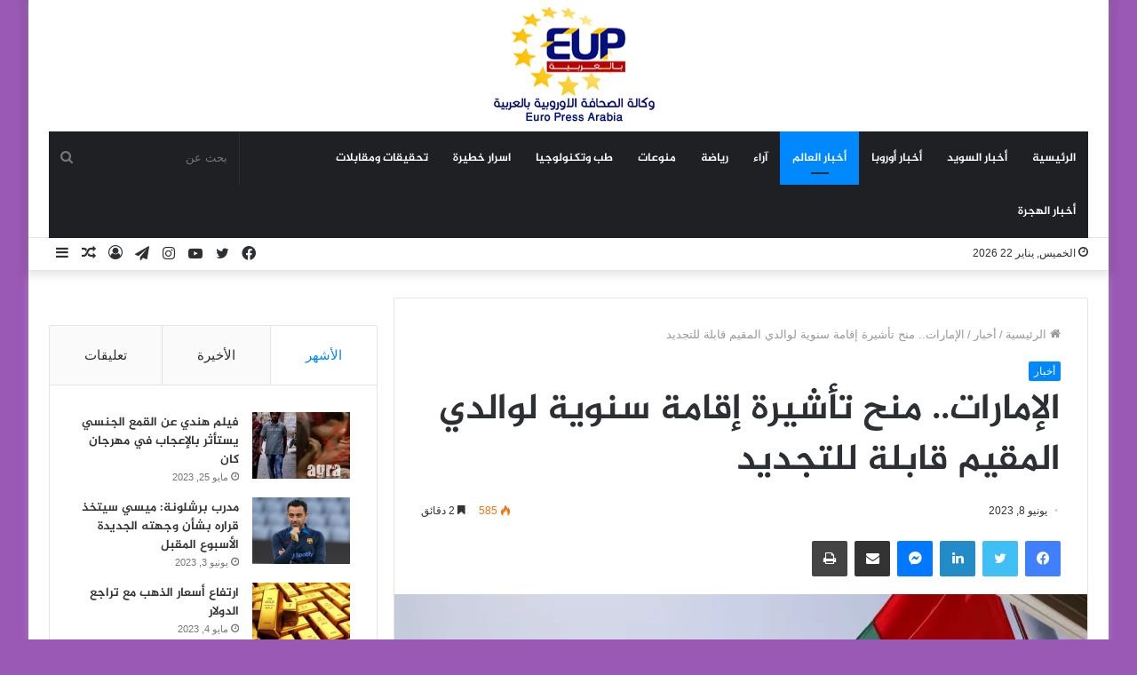

--- FILE ---
content_type: text/html; charset=UTF-8
request_url: https://europressarabia.com/2023/06/08/%D8%A7%D9%84%D8%A5%D9%85%D8%A7%D8%B1%D8%A7%D8%AA-%D9%85%D9%86%D8%AD-%D8%AA%D8%A3%D8%B4%D9%8A%D8%B1%D8%A9-%D8%A5%D9%82%D8%A7%D9%85%D8%A9-%D8%B3%D9%86%D9%88%D9%8A%D8%A9-%D9%84%D9%88%D8%A7%D9%84%D8%AF/
body_size: 25512
content:
<!DOCTYPE html>
<html dir="rtl" lang="ar" class="" data-skin="light" prefix="og: http://ogp.me/ns#">
<head>
	<meta charset="UTF-8" />
	<link rel="profile" href="http://gmpg.org/xfn/11" />
	<!-- Manifest added by SuperPWA - Progressive Web Apps Plugin For WordPress -->
<link rel="manifest" href="/superpwa-manifest.json">
<meta name="theme-color" content="#D5E0EB">
<!-- / SuperPWA.com -->
<title>الإمارات.. منح تأشيرة إقامة سنوية لوالدي المقيم قابلة للتجديد &#8211; وكالة الصحافة الاوروبية | يورو برس عربية</title>
<meta name='robots' content='max-image-preview:large' />
<link rel='dns-prefetch' href='//stats.wp.com' />
<link rel='dns-prefetch' href='//www.fontstatic.com' />
<link rel="alternate" type="application/rss+xml" title="وكالة الصحافة الاوروبية | يورو برس عربية &laquo; الخلاصة" href="https://europressarabia.com/feed/" />
<link rel="alternate" type="application/rss+xml" title="وكالة الصحافة الاوروبية | يورو برس عربية &laquo; خلاصة التعليقات" href="https://europressarabia.com/comments/feed/" />
<link rel="alternate" title="oEmbed (JSON)" type="application/json+oembed" href="https://europressarabia.com/wp-json/oembed/1.0/embed?url=https%3A%2F%2Feuropressarabia.com%2F2023%2F06%2F08%2F%25d8%25a7%25d9%2584%25d8%25a5%25d9%2585%25d8%25a7%25d8%25b1%25d8%25a7%25d8%25aa-%25d9%2585%25d9%2586%25d8%25ad-%25d8%25aa%25d8%25a3%25d8%25b4%25d9%258a%25d8%25b1%25d8%25a9-%25d8%25a5%25d9%2582%25d8%25a7%25d9%2585%25d8%25a9-%25d8%25b3%25d9%2586%25d9%2588%25d9%258a%25d8%25a9-%25d9%2584%25d9%2588%25d8%25a7%25d9%2584%25d8%25af%2F" />
<link rel="alternate" title="oEmbed (XML)" type="text/xml+oembed" href="https://europressarabia.com/wp-json/oembed/1.0/embed?url=https%3A%2F%2Feuropressarabia.com%2F2023%2F06%2F08%2F%25d8%25a7%25d9%2584%25d8%25a5%25d9%2585%25d8%25a7%25d8%25b1%25d8%25a7%25d8%25aa-%25d9%2585%25d9%2586%25d8%25ad-%25d8%25aa%25d8%25a3%25d8%25b4%25d9%258a%25d8%25b1%25d8%25a9-%25d8%25a5%25d9%2582%25d8%25a7%25d9%2585%25d8%25a9-%25d8%25b3%25d9%2586%25d9%2588%25d9%258a%25d8%25a9-%25d9%2584%25d9%2588%25d8%25a7%25d9%2584%25d8%25af%2F&#038;format=xml" />

<meta property="og:title" content="الإمارات.. منح تأشيرة إقامة سنوية لوالدي المقيم قابلة للتجديد - وكالة الصحافة الاوروبية | يورو برس عربية" />
<meta property="og:type" content="article" />
<meta property="og:description" content="أفادت الحكومة الرقمية لدولة الإمارات، بأنه يمكن للمقيم في الدولة كفالة والديه، على أن يتم منح تأشيرة" />
<meta property="og:url" content="https://europressarabia.com/2023/06/08/%d8%a7%d9%84%d8%a5%d9%85%d8%a7%d8%b1%d8%a7%d8%aa-%d9%85%d9%86%d8%ad-%d8%aa%d8%a3%d8%b4%d9%8a%d8%b1%d8%a9-%d8%a5%d9%82%d8%a7%d9%85%d8%a9-%d8%b3%d9%86%d9%88%d9%8a%d8%a9-%d9%84%d9%88%d8%a7%d9%84%d8%af/" />
<meta property="og:site_name" content="وكالة الصحافة الاوروبية | يورو برس عربية" />
<meta property="og:image" content="https://europressarabia.com/wp-content/uploads/2023/06/61af1a744c59b7710828a622.webp" />
<!-- europressarabia.com is managing ads with Advanced Ads 1.54.1 --><script id="europ-ready">
			window.advanced_ads_ready=function(e,a){a=a||"complete";var d=function(e){return"interactive"===a?"loading"!==e:"complete"===e};d(document.readyState)?e():document.addEventListener("readystatechange",(function(a){d(a.target.readyState)&&e()}),{once:"interactive"===a})},window.advanced_ads_ready_queue=window.advanced_ads_ready_queue||[];		</script>
		<style id='wp-img-auto-sizes-contain-inline-css' type='text/css'>
img:is([sizes=auto i],[sizes^="auto," i]){contain-intrinsic-size:3000px 1500px}
/*# sourceURL=wp-img-auto-sizes-contain-inline-css */
</style>
<link rel='stylesheet' id='jazeera-css' href='https://www.fontstatic.com/f=jazeera?ver=6.9' type='text/css' media='all' />
<style id='wp-emoji-styles-inline-css' type='text/css'>

	img.wp-smiley, img.emoji {
		display: inline !important;
		border: none !important;
		box-shadow: none !important;
		height: 1em !important;
		width: 1em !important;
		margin: 0 0.07em !important;
		vertical-align: -0.1em !important;
		background: none !important;
		padding: 0 !important;
	}
/*# sourceURL=wp-emoji-styles-inline-css */
</style>
<style id='wp-block-library-inline-css' type='text/css'>
:root{--wp-block-synced-color:#7a00df;--wp-block-synced-color--rgb:122,0,223;--wp-bound-block-color:var(--wp-block-synced-color);--wp-editor-canvas-background:#ddd;--wp-admin-theme-color:#007cba;--wp-admin-theme-color--rgb:0,124,186;--wp-admin-theme-color-darker-10:#006ba1;--wp-admin-theme-color-darker-10--rgb:0,107,160.5;--wp-admin-theme-color-darker-20:#005a87;--wp-admin-theme-color-darker-20--rgb:0,90,135;--wp-admin-border-width-focus:2px}@media (min-resolution:192dpi){:root{--wp-admin-border-width-focus:1.5px}}.wp-element-button{cursor:pointer}:root .has-very-light-gray-background-color{background-color:#eee}:root .has-very-dark-gray-background-color{background-color:#313131}:root .has-very-light-gray-color{color:#eee}:root .has-very-dark-gray-color{color:#313131}:root .has-vivid-green-cyan-to-vivid-cyan-blue-gradient-background{background:linear-gradient(135deg,#00d084,#0693e3)}:root .has-purple-crush-gradient-background{background:linear-gradient(135deg,#34e2e4,#4721fb 50%,#ab1dfe)}:root .has-hazy-dawn-gradient-background{background:linear-gradient(135deg,#faaca8,#dad0ec)}:root .has-subdued-olive-gradient-background{background:linear-gradient(135deg,#fafae1,#67a671)}:root .has-atomic-cream-gradient-background{background:linear-gradient(135deg,#fdd79a,#004a59)}:root .has-nightshade-gradient-background{background:linear-gradient(135deg,#330968,#31cdcf)}:root .has-midnight-gradient-background{background:linear-gradient(135deg,#020381,#2874fc)}:root{--wp--preset--font-size--normal:16px;--wp--preset--font-size--huge:42px}.has-regular-font-size{font-size:1em}.has-larger-font-size{font-size:2.625em}.has-normal-font-size{font-size:var(--wp--preset--font-size--normal)}.has-huge-font-size{font-size:var(--wp--preset--font-size--huge)}.has-text-align-center{text-align:center}.has-text-align-left{text-align:left}.has-text-align-right{text-align:right}.has-fit-text{white-space:nowrap!important}#end-resizable-editor-section{display:none}.aligncenter{clear:both}.items-justified-left{justify-content:flex-start}.items-justified-center{justify-content:center}.items-justified-right{justify-content:flex-end}.items-justified-space-between{justify-content:space-between}.screen-reader-text{border:0;clip-path:inset(50%);height:1px;margin:-1px;overflow:hidden;padding:0;position:absolute;width:1px;word-wrap:normal!important}.screen-reader-text:focus{background-color:#ddd;clip-path:none;color:#444;display:block;font-size:1em;height:auto;left:5px;line-height:normal;padding:15px 23px 14px;text-decoration:none;top:5px;width:auto;z-index:100000}html :where(.has-border-color){border-style:solid}html :where([style*=border-top-color]){border-top-style:solid}html :where([style*=border-right-color]){border-right-style:solid}html :where([style*=border-bottom-color]){border-bottom-style:solid}html :where([style*=border-left-color]){border-left-style:solid}html :where([style*=border-width]){border-style:solid}html :where([style*=border-top-width]){border-top-style:solid}html :where([style*=border-right-width]){border-right-style:solid}html :where([style*=border-bottom-width]){border-bottom-style:solid}html :where([style*=border-left-width]){border-left-style:solid}html :where(img[class*=wp-image-]){height:auto;max-width:100%}:where(figure){margin:0 0 1em}html :where(.is-position-sticky){--wp-admin--admin-bar--position-offset:var(--wp-admin--admin-bar--height,0px)}@media screen and (max-width:600px){html :where(.is-position-sticky){--wp-admin--admin-bar--position-offset:0px}}

/*# sourceURL=wp-block-library-inline-css */
</style><style id='wp-block-paragraph-inline-css' type='text/css'>
.is-small-text{font-size:.875em}.is-regular-text{font-size:1em}.is-large-text{font-size:2.25em}.is-larger-text{font-size:3em}.has-drop-cap:not(:focus):first-letter{float:right;font-size:8.4em;font-style:normal;font-weight:100;line-height:.68;margin:.05em 0 0 .1em;text-transform:uppercase}body.rtl .has-drop-cap:not(:focus):first-letter{float:none;margin-right:.1em}p.has-drop-cap.has-background{overflow:hidden}:root :where(p.has-background){padding:1.25em 2.375em}:where(p.has-text-color:not(.has-link-color)) a{color:inherit}p.has-text-align-left[style*="writing-mode:vertical-lr"],p.has-text-align-right[style*="writing-mode:vertical-rl"]{rotate:180deg}
/*# sourceURL=https://europressarabia.com/wp-includes/blocks/paragraph/style.min.css */
</style>
<style id='global-styles-inline-css' type='text/css'>
:root{--wp--preset--aspect-ratio--square: 1;--wp--preset--aspect-ratio--4-3: 4/3;--wp--preset--aspect-ratio--3-4: 3/4;--wp--preset--aspect-ratio--3-2: 3/2;--wp--preset--aspect-ratio--2-3: 2/3;--wp--preset--aspect-ratio--16-9: 16/9;--wp--preset--aspect-ratio--9-16: 9/16;--wp--preset--color--black: #000000;--wp--preset--color--cyan-bluish-gray: #abb8c3;--wp--preset--color--white: #ffffff;--wp--preset--color--pale-pink: #f78da7;--wp--preset--color--vivid-red: #cf2e2e;--wp--preset--color--luminous-vivid-orange: #ff6900;--wp--preset--color--luminous-vivid-amber: #fcb900;--wp--preset--color--light-green-cyan: #7bdcb5;--wp--preset--color--vivid-green-cyan: #00d084;--wp--preset--color--pale-cyan-blue: #8ed1fc;--wp--preset--color--vivid-cyan-blue: #0693e3;--wp--preset--color--vivid-purple: #9b51e0;--wp--preset--gradient--vivid-cyan-blue-to-vivid-purple: linear-gradient(135deg,rgb(6,147,227) 0%,rgb(155,81,224) 100%);--wp--preset--gradient--light-green-cyan-to-vivid-green-cyan: linear-gradient(135deg,rgb(122,220,180) 0%,rgb(0,208,130) 100%);--wp--preset--gradient--luminous-vivid-amber-to-luminous-vivid-orange: linear-gradient(135deg,rgb(252,185,0) 0%,rgb(255,105,0) 100%);--wp--preset--gradient--luminous-vivid-orange-to-vivid-red: linear-gradient(135deg,rgb(255,105,0) 0%,rgb(207,46,46) 100%);--wp--preset--gradient--very-light-gray-to-cyan-bluish-gray: linear-gradient(135deg,rgb(238,238,238) 0%,rgb(169,184,195) 100%);--wp--preset--gradient--cool-to-warm-spectrum: linear-gradient(135deg,rgb(74,234,220) 0%,rgb(151,120,209) 20%,rgb(207,42,186) 40%,rgb(238,44,130) 60%,rgb(251,105,98) 80%,rgb(254,248,76) 100%);--wp--preset--gradient--blush-light-purple: linear-gradient(135deg,rgb(255,206,236) 0%,rgb(152,150,240) 100%);--wp--preset--gradient--blush-bordeaux: linear-gradient(135deg,rgb(254,205,165) 0%,rgb(254,45,45) 50%,rgb(107,0,62) 100%);--wp--preset--gradient--luminous-dusk: linear-gradient(135deg,rgb(255,203,112) 0%,rgb(199,81,192) 50%,rgb(65,88,208) 100%);--wp--preset--gradient--pale-ocean: linear-gradient(135deg,rgb(255,245,203) 0%,rgb(182,227,212) 50%,rgb(51,167,181) 100%);--wp--preset--gradient--electric-grass: linear-gradient(135deg,rgb(202,248,128) 0%,rgb(113,206,126) 100%);--wp--preset--gradient--midnight: linear-gradient(135deg,rgb(2,3,129) 0%,rgb(40,116,252) 100%);--wp--preset--font-size--small: 13px;--wp--preset--font-size--medium: 20px;--wp--preset--font-size--large: 36px;--wp--preset--font-size--x-large: 42px;--wp--preset--spacing--20: 0.44rem;--wp--preset--spacing--30: 0.67rem;--wp--preset--spacing--40: 1rem;--wp--preset--spacing--50: 1.5rem;--wp--preset--spacing--60: 2.25rem;--wp--preset--spacing--70: 3.38rem;--wp--preset--spacing--80: 5.06rem;--wp--preset--shadow--natural: 6px 6px 9px rgba(0, 0, 0, 0.2);--wp--preset--shadow--deep: 12px 12px 50px rgba(0, 0, 0, 0.4);--wp--preset--shadow--sharp: 6px 6px 0px rgba(0, 0, 0, 0.2);--wp--preset--shadow--outlined: 6px 6px 0px -3px rgb(255, 255, 255), 6px 6px rgb(0, 0, 0);--wp--preset--shadow--crisp: 6px 6px 0px rgb(0, 0, 0);}:where(.is-layout-flex){gap: 0.5em;}:where(.is-layout-grid){gap: 0.5em;}body .is-layout-flex{display: flex;}.is-layout-flex{flex-wrap: wrap;align-items: center;}.is-layout-flex > :is(*, div){margin: 0;}body .is-layout-grid{display: grid;}.is-layout-grid > :is(*, div){margin: 0;}:where(.wp-block-columns.is-layout-flex){gap: 2em;}:where(.wp-block-columns.is-layout-grid){gap: 2em;}:where(.wp-block-post-template.is-layout-flex){gap: 1.25em;}:where(.wp-block-post-template.is-layout-grid){gap: 1.25em;}.has-black-color{color: var(--wp--preset--color--black) !important;}.has-cyan-bluish-gray-color{color: var(--wp--preset--color--cyan-bluish-gray) !important;}.has-white-color{color: var(--wp--preset--color--white) !important;}.has-pale-pink-color{color: var(--wp--preset--color--pale-pink) !important;}.has-vivid-red-color{color: var(--wp--preset--color--vivid-red) !important;}.has-luminous-vivid-orange-color{color: var(--wp--preset--color--luminous-vivid-orange) !important;}.has-luminous-vivid-amber-color{color: var(--wp--preset--color--luminous-vivid-amber) !important;}.has-light-green-cyan-color{color: var(--wp--preset--color--light-green-cyan) !important;}.has-vivid-green-cyan-color{color: var(--wp--preset--color--vivid-green-cyan) !important;}.has-pale-cyan-blue-color{color: var(--wp--preset--color--pale-cyan-blue) !important;}.has-vivid-cyan-blue-color{color: var(--wp--preset--color--vivid-cyan-blue) !important;}.has-vivid-purple-color{color: var(--wp--preset--color--vivid-purple) !important;}.has-black-background-color{background-color: var(--wp--preset--color--black) !important;}.has-cyan-bluish-gray-background-color{background-color: var(--wp--preset--color--cyan-bluish-gray) !important;}.has-white-background-color{background-color: var(--wp--preset--color--white) !important;}.has-pale-pink-background-color{background-color: var(--wp--preset--color--pale-pink) !important;}.has-vivid-red-background-color{background-color: var(--wp--preset--color--vivid-red) !important;}.has-luminous-vivid-orange-background-color{background-color: var(--wp--preset--color--luminous-vivid-orange) !important;}.has-luminous-vivid-amber-background-color{background-color: var(--wp--preset--color--luminous-vivid-amber) !important;}.has-light-green-cyan-background-color{background-color: var(--wp--preset--color--light-green-cyan) !important;}.has-vivid-green-cyan-background-color{background-color: var(--wp--preset--color--vivid-green-cyan) !important;}.has-pale-cyan-blue-background-color{background-color: var(--wp--preset--color--pale-cyan-blue) !important;}.has-vivid-cyan-blue-background-color{background-color: var(--wp--preset--color--vivid-cyan-blue) !important;}.has-vivid-purple-background-color{background-color: var(--wp--preset--color--vivid-purple) !important;}.has-black-border-color{border-color: var(--wp--preset--color--black) !important;}.has-cyan-bluish-gray-border-color{border-color: var(--wp--preset--color--cyan-bluish-gray) !important;}.has-white-border-color{border-color: var(--wp--preset--color--white) !important;}.has-pale-pink-border-color{border-color: var(--wp--preset--color--pale-pink) !important;}.has-vivid-red-border-color{border-color: var(--wp--preset--color--vivid-red) !important;}.has-luminous-vivid-orange-border-color{border-color: var(--wp--preset--color--luminous-vivid-orange) !important;}.has-luminous-vivid-amber-border-color{border-color: var(--wp--preset--color--luminous-vivid-amber) !important;}.has-light-green-cyan-border-color{border-color: var(--wp--preset--color--light-green-cyan) !important;}.has-vivid-green-cyan-border-color{border-color: var(--wp--preset--color--vivid-green-cyan) !important;}.has-pale-cyan-blue-border-color{border-color: var(--wp--preset--color--pale-cyan-blue) !important;}.has-vivid-cyan-blue-border-color{border-color: var(--wp--preset--color--vivid-cyan-blue) !important;}.has-vivid-purple-border-color{border-color: var(--wp--preset--color--vivid-purple) !important;}.has-vivid-cyan-blue-to-vivid-purple-gradient-background{background: var(--wp--preset--gradient--vivid-cyan-blue-to-vivid-purple) !important;}.has-light-green-cyan-to-vivid-green-cyan-gradient-background{background: var(--wp--preset--gradient--light-green-cyan-to-vivid-green-cyan) !important;}.has-luminous-vivid-amber-to-luminous-vivid-orange-gradient-background{background: var(--wp--preset--gradient--luminous-vivid-amber-to-luminous-vivid-orange) !important;}.has-luminous-vivid-orange-to-vivid-red-gradient-background{background: var(--wp--preset--gradient--luminous-vivid-orange-to-vivid-red) !important;}.has-very-light-gray-to-cyan-bluish-gray-gradient-background{background: var(--wp--preset--gradient--very-light-gray-to-cyan-bluish-gray) !important;}.has-cool-to-warm-spectrum-gradient-background{background: var(--wp--preset--gradient--cool-to-warm-spectrum) !important;}.has-blush-light-purple-gradient-background{background: var(--wp--preset--gradient--blush-light-purple) !important;}.has-blush-bordeaux-gradient-background{background: var(--wp--preset--gradient--blush-bordeaux) !important;}.has-luminous-dusk-gradient-background{background: var(--wp--preset--gradient--luminous-dusk) !important;}.has-pale-ocean-gradient-background{background: var(--wp--preset--gradient--pale-ocean) !important;}.has-electric-grass-gradient-background{background: var(--wp--preset--gradient--electric-grass) !important;}.has-midnight-gradient-background{background: var(--wp--preset--gradient--midnight) !important;}.has-small-font-size{font-size: var(--wp--preset--font-size--small) !important;}.has-medium-font-size{font-size: var(--wp--preset--font-size--medium) !important;}.has-large-font-size{font-size: var(--wp--preset--font-size--large) !important;}.has-x-large-font-size{font-size: var(--wp--preset--font-size--x-large) !important;}
/*# sourceURL=global-styles-inline-css */
</style>

<style id='classic-theme-styles-inline-css' type='text/css'>
/*! This file is auto-generated */
.wp-block-button__link{color:#fff;background-color:#32373c;border-radius:9999px;box-shadow:none;text-decoration:none;padding:calc(.667em + 2px) calc(1.333em + 2px);font-size:1.125em}.wp-block-file__button{background:#32373c;color:#fff;text-decoration:none}
/*# sourceURL=/wp-includes/css/classic-themes.min.css */
</style>
<link rel='stylesheet' id='contact-form-7-css' href='https://europressarabia.com/wp-content/plugins/contact-form-7/includes/css/styles.css?ver=5.9.8' type='text/css' media='all' />
<link rel='stylesheet' id='contact-form-7-rtl-css' href='https://europressarabia.com/wp-content/plugins/contact-form-7/includes/css/styles-rtl.css?ver=5.9.8' type='text/css' media='all' />
<link rel='stylesheet' id='arabic-webfonts-css' href='//www.fontstatic.com/f=jazeera,' type='text/css' media='all' />
<link rel='stylesheet' id='tie-css-base-css' href='https://europressarabia.com/wp-content/themes/Jannah/assets/css/base.min.css?ver=5.4.5' type='text/css' media='all' />
<link rel='stylesheet' id='tie-css-styles-css' href='https://europressarabia.com/wp-content/themes/Jannah/assets/css/style.min.css?ver=5.4.5' type='text/css' media='all' />
<link rel='stylesheet' id='tie-css-widgets-css' href='https://europressarabia.com/wp-content/themes/Jannah/assets/css/widgets.min.css?ver=5.4.5' type='text/css' media='all' />
<link rel='stylesheet' id='tie-css-helpers-css' href='https://europressarabia.com/wp-content/themes/Jannah/assets/css/helpers.min.css?ver=5.4.5' type='text/css' media='all' />
<link rel='stylesheet' id='tie-fontawesome5-css' href='https://europressarabia.com/wp-content/themes/Jannah/assets/css/fontawesome.css?ver=5.4.5' type='text/css' media='all' />
<link rel='stylesheet' id='tie-css-ilightbox-css' href='https://europressarabia.com/wp-content/themes/Jannah/assets/ilightbox/dark-skin/skin.css?ver=5.4.5' type='text/css' media='all' />
<link rel='stylesheet' id='tie-css-single-css' href='https://europressarabia.com/wp-content/themes/Jannah/assets/css/single.min.css?ver=5.4.5' type='text/css' media='all' />
<link rel='stylesheet' id='tie-css-print-css' href='https://europressarabia.com/wp-content/themes/Jannah/assets/css/print.css?ver=5.4.5' type='text/css' media='print' />
<style id='tie-css-print-inline-css' type='text/css'>
.logo-text,h1,h2,h3,h4,h5,h6,.the-subtitle{font-family: jazeera;}#main-nav .main-menu > ul > li > a{font-family: jazeera;}blockquote p{font-family: jazeera;}#main-nav .main-menu > ul > li > a{text-transform: uppercase;}#tie-wrapper .mag-box.big-post-left-box li:not(:first-child) .post-title,#tie-wrapper .mag-box.big-post-top-box li:not(:first-child) .post-title,#tie-wrapper .mag-box.half-box li:not(:first-child) .post-title,#tie-wrapper .mag-box.big-thumb-left-box li:not(:first-child) .post-title,#tie-wrapper .mag-box.scrolling-box .slide .post-title,#tie-wrapper .mag-box.miscellaneous-box li:not(:first-child) .post-title{font-weight: 500;}#tie-body{background-color: #9b59b6;}.tie-cat-2,.tie-cat-item-2 > span{background-color:#e67e22 !important;color:#FFFFFF !important;}.tie-cat-2:after{border-top-color:#e67e22 !important;}.tie-cat-2:hover{background-color:#c86004 !important;}.tie-cat-2:hover:after{border-top-color:#c86004 !important;}.tie-cat-9,.tie-cat-item-9 > span{background-color:#2ecc71 !important;color:#FFFFFF !important;}.tie-cat-9:after{border-top-color:#2ecc71 !important;}.tie-cat-9:hover{background-color:#10ae53 !important;}.tie-cat-9:hover:after{border-top-color:#10ae53 !important;}.tie-cat-12,.tie-cat-item-12 > span{background-color:#9b59b6 !important;color:#FFFFFF !important;}.tie-cat-12:after{border-top-color:#9b59b6 !important;}.tie-cat-12:hover{background-color:#7d3b98 !important;}.tie-cat-12:hover:after{border-top-color:#7d3b98 !important;}.tie-cat-16,.tie-cat-item-16 > span{background-color:#34495e !important;color:#FFFFFF !important;}.tie-cat-16:after{border-top-color:#34495e !important;}.tie-cat-16:hover{background-color:#162b40 !important;}.tie-cat-16:hover:after{border-top-color:#162b40 !important;}.tie-cat-18,.tie-cat-item-18 > span{background-color:#795548 !important;color:#FFFFFF !important;}.tie-cat-18:after{border-top-color:#795548 !important;}.tie-cat-18:hover{background-color:#5b372a !important;}.tie-cat-18:hover:after{border-top-color:#5b372a !important;}.tie-cat-20,.tie-cat-item-20 > span{background-color:#4CAF50 !important;color:#FFFFFF !important;}.tie-cat-20:after{border-top-color:#4CAF50 !important;}.tie-cat-20:hover{background-color:#2e9132 !important;}.tie-cat-20:hover:after{border-top-color:#2e9132 !important;}
/*# sourceURL=tie-css-print-inline-css */
</style>
<script type="text/javascript" src="https://europressarabia.com/wp-includes/js/jquery/jquery.min.js?ver=3.7.1" id="jquery-core-js"></script>
<script type="text/javascript" src="https://europressarabia.com/wp-includes/js/jquery/jquery-migrate.min.js?ver=3.4.1" id="jquery-migrate-js"></script>
<link rel="https://api.w.org/" href="https://europressarabia.com/wp-json/" /><link rel="alternate" title="JSON" type="application/json" href="https://europressarabia.com/wp-json/wp/v2/posts/22634" /><link rel="EditURI" type="application/rsd+xml" title="RSD" href="https://europressarabia.com/xmlrpc.php?rsd" />
<link rel="stylesheet" href="https://europressarabia.com/wp-content/themes/Jannah/rtl.css" type="text/css" media="screen" /><meta name="generator" content="WordPress 6.9" />
<link rel="canonical" href="https://europressarabia.com/2023/06/08/%d8%a7%d9%84%d8%a5%d9%85%d8%a7%d8%b1%d8%a7%d8%aa-%d9%85%d9%86%d8%ad-%d8%aa%d8%a3%d8%b4%d9%8a%d8%b1%d8%a9-%d8%a5%d9%82%d8%a7%d9%85%d8%a9-%d8%b3%d9%86%d9%88%d9%8a%d8%a9-%d9%84%d9%88%d8%a7%d9%84%d8%af/" />
<link rel='shortlink' href='https://europressarabia.com/?p=22634' />
	<style>img#wpstats{display:none}</style>
		<!-- Start arabic-webfonts v1.4.6 styles -->        <style id='arabic-webfonts' type='text/css'>
                                 body.rtl p {
                      font-family: 'jazeera' !important;
                                 font-size: 17px !important;
                                 line-height: 1.6 !important;
                                 }
                                                                                        	    </style>
        <!-- /End arabic-webfonts styles --> <meta name="description" content="أفادت الحكومة الرقمية لدولة الإمارات، بأنه يمكن للمقيم في الدولة كفالة والديه، على أن يتم منح تأشيرة الإقامة بشكل سنوي قابلة للتجديد مع دفع تأمين كضما" /><meta http-equiv="X-UA-Compatible" content="IE=edge">
<meta name="theme-color" content="#0088ff" /><meta name="viewport" content="width=device-width, initial-scale=1.0" /><script  async src="https://pagead2.googlesyndication.com/pagead/js/adsbygoogle.js?client=ca-pub-9517243450039119" crossorigin="anonymous"></script><link rel="icon" href="https://europressarabia.com/wp-content/uploads/2021/08/cropped-logo.gif" sizes="32x32" />
<link rel="icon" href="https://europressarabia.com/wp-content/uploads/2021/08/cropped-logo.gif" sizes="192x192" />
<link rel="apple-touch-icon" href="https://europressarabia.com/wp-content/uploads/2021/08/cropped-logo.gif" />
<meta name="msapplication-TileImage" content="https://europressarabia.com/wp-content/uploads/2021/08/cropped-logo.gif" />
</head>

<body id="tie-body" class="rtl wp-singular post-template-default single single-post postid-22634 single-format-standard wp-theme-Jannah boxed-layout wrapper-has-shadow block-head-4 block-head-6 magazine1 is-thumb-overlay-disabled is-desktop is-header-layout-2 sidebar-left has-sidebar post-layout-1 narrow-title-narrow-media is-standard-format has-mobile-share hide_share_post_top hide_share_post_bottom is-ajax-parent-post aa-prefix-europ-">



<div class="background-overlay">

	<div id="tie-container" class="site tie-container">

		
		<div id="tie-wrapper">

			
<header id="theme-header" class="theme-header header-layout-2 main-nav-dark main-nav-default-dark main-nav-below main-nav-boxed no-stream-item top-nav-active top-nav-light top-nav-default-light top-nav-below top-nav-below-main-nav has-shadow has-normal-width-logo mobile-header-default">
	
<div class="container header-container">
	<div class="tie-row logo-row">

		
		<div class="logo-wrapper">
			<div class="tie-col-md-4 logo-container clearfix">
				<div id="mobile-header-components-area_1" class="mobile-header-components"><ul class="components"><li class="mobile-component_menu custom-menu-link"><a href="#" id="mobile-menu-icon" class=""><span class="tie-mobile-menu-icon nav-icon is-layout-1"></span><span class="screen-reader-text">القائمة</span></a></li></ul></div>
		<div id="logo" class="image-logo" style="margin-top: 8px; margin-bottom: 8px;">

			
			<a title="وكالة الصحافة الاوروبية | يورو برس عربية" href="https://europressarabia.com/">
				
				<picture class="tie-logo-default tie-logo-picture">
					<source class="tie-logo-source-default tie-logo-source" srcset="https://europressarabia.com/wp-content/uploads/2021/08/logo.gif">
					<img class="tie-logo-img-default tie-logo-img" src="https://europressarabia.com/wp-content/uploads/2021/08/logo.gif" alt="وكالة الصحافة الاوروبية | يورو برس عربية" width="200" height="131" style="max-height:131px; width: auto;" />
				</picture>
						</a>

			
		</div><!-- #logo /-->

		<div id="mobile-header-components-area_2" class="mobile-header-components"><ul class="components"><li class="mobile-component_search custom-menu-link">
				<a href="#" class="tie-search-trigger-mobile">
					<span class="tie-icon-search tie-search-icon" aria-hidden="true"></span>
					<span class="screen-reader-text">بحث عن</span>
				</a>
			</li></ul></div>			</div><!-- .tie-col /-->
		</div><!-- .logo-wrapper /-->

		
	</div><!-- .tie-row /-->
</div><!-- .container /-->

<div class="main-nav-wrapper">
	<nav id="main-nav" data-skin="search-in-main-nav" class="main-nav header-nav live-search-parent"  aria-label="القائمة الرئيسية">
		<div class="container">

			<div class="main-menu-wrapper">

				
				<div id="menu-components-wrap">

					
					<div class="main-menu main-menu-wrap tie-alignleft">
						<div id="main-nav-menu" class="main-menu header-menu"><ul id="menu-tielabs-main-menu" class="menu" role="menubar"><li id="menu-item-978" class="menu-item menu-item-type-custom menu-item-object-custom menu-item-home menu-item-978"><a href="https://europressarabia.com/">الرئيسية</a></li>
<li id="menu-item-4516" class="menu-item menu-item-type-taxonomy menu-item-object-category menu-item-4516"><a href="https://europressarabia.com/category/%d8%b9%d8%b1%d8%a8-%d8%a7%d9%84%d8%b3%d9%88%d9%8a%d8%af/">أخبار السويد</a></li>
<li id="menu-item-13525" class="menu-item menu-item-type-taxonomy menu-item-object-category menu-item-13525"><a href="https://europressarabia.com/category/%d8%b9%d8%b1%d8%a8-%d8%a7%d9%88%d8%b1%d9%88%d8%a8%d8%a7/">أخبار أوروبا</a></li>
<li id="menu-item-2153" class="menu-item menu-item-type-taxonomy menu-item-object-category current-post-ancestor current-menu-parent current-post-parent menu-item-2153 tie-current-menu"><a href="https://europressarabia.com/category/%d8%a3%d8%ae%d8%a8%d8%a7%d8%b1/">أخبار العالم</a></li>
<li id="menu-item-1652" class="menu-item menu-item-type-taxonomy menu-item-object-category menu-item-1652"><a href="https://europressarabia.com/category/%d8%a2%d8%b1%d8%a7%d8%a1/">آراء</a></li>
<li id="menu-item-13665" class="menu-item menu-item-type-taxonomy menu-item-object-category menu-item-13665"><a href="https://europressarabia.com/category/%d8%b1%d9%8a%d8%a7%d8%b6%d8%a9/">رياضة</a></li>
<li id="menu-item-15255" class="menu-item menu-item-type-taxonomy menu-item-object-category menu-item-15255"><a href="https://europressarabia.com/category/%d9%85%d9%86%d9%88%d8%b9%d8%a7%d8%aa/">منوعات</a></li>
<li id="menu-item-13832" class="menu-item menu-item-type-taxonomy menu-item-object-category menu-item-13832"><a href="https://europressarabia.com/category/%d8%aa%d9%83%d9%86%d9%88%d9%84%d9%88%d8%ac%d9%8a%d8%a7/">طب وتكنولوجيا</a></li>
<li id="menu-item-13895" class="menu-item menu-item-type-taxonomy menu-item-object-category menu-item-13895"><a href="https://europressarabia.com/category/%d8%a7%d8%b3%d8%b1%d8%a7%d8%b1-%d8%ae%d8%b7%d9%8a%d8%b1%d8%a9/">اسرار خطيرة</a></li>
<li id="menu-item-13896" class="menu-item menu-item-type-taxonomy menu-item-object-category menu-item-13896"><a href="https://europressarabia.com/category/%d8%aa%d8%ad%d9%82%d9%8a%d9%82%d8%a7%d8%aa-%d9%88%d9%85%d9%82%d8%a7%d8%a8%d9%84%d8%a7%d8%aa/">تحقيقات ومقابلات</a></li>
<li id="menu-item-4514" class="menu-item menu-item-type-taxonomy menu-item-object-category menu-item-4514"><a href="https://europressarabia.com/category/%d8%a3%d8%ae%d8%a8%d8%a7%d8%b1-%d8%a7%d9%84%d9%87%d8%ac%d8%b1%d8%a9/">أخبار الهجرة</a></li>
</ul></div>					</div><!-- .main-menu.tie-alignleft /-->

					<ul class="components">		<li class="search-bar menu-item custom-menu-link" aria-label="بحث">
			<form method="get" id="search" action="https://europressarabia.com/">
				<input id="search-input" class="is-ajax-search"  inputmode="search" type="text" name="s" title="بحث عن" placeholder="بحث عن" />
				<button id="search-submit" type="submit">
					<span class="tie-icon-search tie-search-icon" aria-hidden="true"></span>
					<span class="screen-reader-text">بحث عن</span>
				</button>
			</form>
		</li>
		</ul><!-- Components -->
				</div><!-- #menu-components-wrap /-->
			</div><!-- .main-menu-wrapper /-->
		</div><!-- .container /-->
	</nav><!-- #main-nav /-->
</div><!-- .main-nav-wrapper /-->


<nav id="top-nav"  class="has-date-components top-nav header-nav" aria-label="الشريط العلوي">
	<div class="container">
		<div class="topbar-wrapper">

			
					<div class="topbar-today-date tie-icon">
						الخميس, يناير 22 2026					</div>
					
			<div class="tie-alignleft">
							</div><!-- .tie-alignleft /-->

			<div class="tie-alignright">
				<ul class="components">	<li class="side-aside-nav-icon menu-item custom-menu-link">
		<a href="#">
			<span class="tie-icon-navicon" aria-hidden="true"></span>
			<span class="screen-reader-text">إضافة عمود جانبي</span>
		</a>
	</li>
		<li class="random-post-icon menu-item custom-menu-link">
		<a href="/2023/06/08/%D8%A7%D9%84%D8%A5%D9%85%D8%A7%D8%B1%D8%A7%D8%AA-%D9%85%D9%86%D8%AD-%D8%AA%D8%A3%D8%B4%D9%8A%D8%B1%D8%A9-%D8%A5%D9%82%D8%A7%D9%85%D8%A9-%D8%B3%D9%86%D9%88%D9%8A%D8%A9-%D9%84%D9%88%D8%A7%D9%84%D8%AF/?random-post=1" class="random-post" title="مقال عشوائي" rel="nofollow">
			<span class="tie-icon-random" aria-hidden="true"></span>
			<span class="screen-reader-text">مقال عشوائي</span>
		</a>
	</li>
	
	
		<li class=" popup-login-icon menu-item custom-menu-link">
			<a href="#" class="lgoin-btn tie-popup-trigger">
				<span class="tie-icon-author" aria-hidden="true"></span>
				<span class="screen-reader-text">تسجيل الدخول</span>			</a>
		</li>

			 <li class="social-icons-item"><a class="social-link telegram-social-icon" rel="external noopener nofollow" target="_blank" href="https://t.me/etarabia"><span class="tie-social-icon tie-icon-paper-plane"></span><span class="screen-reader-text">تيلقرام</span></a></li><li class="social-icons-item"><a class="social-link instagram-social-icon" rel="external noopener nofollow" target="_blank" href="#"><span class="tie-social-icon tie-icon-instagram"></span><span class="screen-reader-text">انستقرام</span></a></li><li class="social-icons-item"><a class="social-link youtube-social-icon" rel="external noopener nofollow" target="_blank" href="https://www.youtube.com/channel/UCQ3-qR_Kf6yN4swrt23ZEHg"><span class="tie-social-icon tie-icon-youtube"></span><span class="screen-reader-text">يوتيوب</span></a></li><li class="social-icons-item"><a class="social-link twitter-social-icon" rel="external noopener nofollow" target="_blank" href="https://twitter.com/Eurotimesarabia"><span class="tie-social-icon tie-icon-twitter"></span><span class="screen-reader-text">تويتر</span></a></li><li class="social-icons-item"><a class="social-link facebook-social-icon" rel="external noopener nofollow" target="_blank" href="https://www.facebook.com/europressarabia/?ref=pages_you_manage"><span class="tie-social-icon tie-icon-facebook"></span><span class="screen-reader-text">فيسبوك</span></a></li> </ul><!-- Components -->			</div><!-- .tie-alignright /-->

		</div><!-- .topbar-wrapper /-->
	</div><!-- .container /-->
</nav><!-- #top-nav /-->
</header>

<div id="content" class="site-content container"><div id="main-content-row" class="tie-row main-content-row">

<div class="main-content tie-col-md-8 tie-col-xs-12" role="main">

	
	<article id="the-post" class="container-wrapper post-content tie-standard tie-autoloaded-post" data-post-url="https://europressarabia.com/2023/06/08/%d8%a7%d9%84%d8%a5%d9%85%d8%a7%d8%b1%d8%a7%d8%aa-%d9%85%d9%86%d8%ad-%d8%aa%d8%a3%d8%b4%d9%8a%d8%b1%d8%a9-%d8%a5%d9%82%d8%a7%d9%85%d8%a9-%d8%b3%d9%86%d9%88%d9%8a%d8%a9-%d9%84%d9%88%d8%a7%d9%84%d8%af/" data-post-title="الإمارات.. منح تأشيرة إقامة سنوية لوالدي المقيم قابلة للتجديد" data-post-edit="https://europressarabia.com/wp-admin/post.php?post=22634&amp;action=edit" data-share-title="%D8%A7%D9%84%D8%A5%D9%85%D8%A7%D8%B1%D8%A7%D8%AA..%20%D9%85%D9%86%D8%AD%20%D8%AA%D8%A3%D8%B4%D9%8A%D8%B1%D8%A9%20%D8%A5%D9%82%D8%A7%D9%85%D8%A9%20%D8%B3%D9%86%D9%88%D9%8A%D8%A9%20%D9%84%D9%88%D8%A7%D9%84%D8%AF%D9%8A%20%D8%A7%D9%84%D9%85%D9%82%D9%8A%D9%85%20%D9%82%D8%A7%D8%A8%D9%84%D8%A9%20%D9%84%D9%84%D8%AA%D8%AC%D8%AF%D9%8A%D8%AF" data-share-link="https://europressarabia.com/2023/06/08/%d8%a7%d9%84%d8%a5%d9%85%d8%a7%d8%b1%d8%a7%d8%aa-%d9%85%d9%86%d8%ad-%d8%aa%d8%a3%d8%b4%d9%8a%d8%b1%d8%a9-%d8%a5%d9%82%d8%a7%d9%85%d8%a9-%d8%b3%d9%86%d9%88%d9%8a%d8%a9-%d9%84%d9%88%d8%a7%d9%84%d8%af/" data-share-image="https://europressarabia.com/wp-content/uploads/2023/06/61af1a744c59b7710828a622.webp">

		
<header class="entry-header-outer">

	<nav id="breadcrumb"><a href="https://europressarabia.com/"><span class="tie-icon-home" aria-hidden="true"></span> الرئيسية</a><em class="delimiter">/</em><a href="https://europressarabia.com/category/%d8%a3%d8%ae%d8%a8%d8%a7%d8%b1/">أخبار</a><em class="delimiter">/</em><span class="current">الإمارات.. منح تأشيرة إقامة سنوية لوالدي المقيم قابلة للتجديد</span></nav><script type="application/ld+json">{"@context":"http:\/\/schema.org","@type":"BreadcrumbList","@id":"#Breadcrumb","itemListElement":[{"@type":"ListItem","position":1,"item":{"name":"\u0627\u0644\u0631\u0626\u064a\u0633\u064a\u0629","@id":"https:\/\/europressarabia.com\/"}},{"@type":"ListItem","position":2,"item":{"name":"\u0623\u062e\u0628\u0627\u0631","@id":"https:\/\/europressarabia.com\/category\/%d8%a3%d8%ae%d8%a8%d8%a7%d8%b1\/"}}]}</script>
	<div class="entry-header">

		<span class="post-cat-wrap"><a class="post-cat tie-cat-26" href="https://europressarabia.com/category/%d8%a3%d8%ae%d8%a8%d8%a7%d8%b1/">أخبار</a></span>
		<h1 class="post-title entry-title">الإمارات.. منح تأشيرة إقامة سنوية لوالدي المقيم قابلة للتجديد</h1>

		<div id="single-post-meta" class="post-meta clearfix"><span class="date meta-item tie-icon">يونيو 8, 2023</span><div class="tie-alignright"><span class="meta-views meta-item warm"><span class="tie-icon-fire" aria-hidden="true"></span> 585 </span><span class="meta-reading-time meta-item"><span class="tie-icon-bookmark" aria-hidden="true"></span> 2 دقائق</span> </div></div><!-- .post-meta -->	</div><!-- .entry-header /-->

	
	
</header><!-- .entry-header-outer /-->


		<div id="share-buttons-top" class="share-buttons share-buttons-top">
			<div class="share-links  icons-only">
				
				<a href="https://www.facebook.com/sharer.php?u=https://europressarabia.com/2023/06/08/%d8%a7%d9%84%d8%a5%d9%85%d8%a7%d8%b1%d8%a7%d8%aa-%d9%85%d9%86%d8%ad-%d8%aa%d8%a3%d8%b4%d9%8a%d8%b1%d8%a9-%d8%a5%d9%82%d8%a7%d9%85%d8%a9-%d8%b3%d9%86%d9%88%d9%8a%d8%a9-%d9%84%d9%88%d8%a7%d9%84%d8%af/" rel="external noopener nofollow" title="فيسبوك" target="_blank" class="facebook-share-btn " data-raw="https://www.facebook.com/sharer.php?u={post_link}">
					<span class="share-btn-icon tie-icon-facebook"></span> <span class="screen-reader-text">فيسبوك</span>
				</a>
				<a href="https://twitter.com/intent/tweet?text=%D8%A7%D9%84%D8%A5%D9%85%D8%A7%D8%B1%D8%A7%D8%AA..%20%D9%85%D9%86%D8%AD%20%D8%AA%D8%A3%D8%B4%D9%8A%D8%B1%D8%A9%20%D8%A5%D9%82%D8%A7%D9%85%D8%A9%20%D8%B3%D9%86%D9%88%D9%8A%D8%A9%20%D9%84%D9%88%D8%A7%D9%84%D8%AF%D9%8A%20%D8%A7%D9%84%D9%85%D9%82%D9%8A%D9%85%20%D9%82%D8%A7%D8%A8%D9%84%D8%A9%20%D9%84%D9%84%D8%AA%D8%AC%D8%AF%D9%8A%D8%AF&#038;url=https://europressarabia.com/2023/06/08/%d8%a7%d9%84%d8%a5%d9%85%d8%a7%d8%b1%d8%a7%d8%aa-%d9%85%d9%86%d8%ad-%d8%aa%d8%a3%d8%b4%d9%8a%d8%b1%d8%a9-%d8%a5%d9%82%d8%a7%d9%85%d8%a9-%d8%b3%d9%86%d9%88%d9%8a%d8%a9-%d9%84%d9%88%d8%a7%d9%84%d8%af/" rel="external noopener nofollow" title="تويتر" target="_blank" class="twitter-share-btn " data-raw="https://twitter.com/intent/tweet?text={post_title}&amp;url={post_link}">
					<span class="share-btn-icon tie-icon-twitter"></span> <span class="screen-reader-text">تويتر</span>
				</a>
				<a href="https://www.linkedin.com/shareArticle?mini=true&#038;url=https://europressarabia.com/2023/06/08/%d8%a7%d9%84%d8%a5%d9%85%d8%a7%d8%b1%d8%a7%d8%aa-%d9%85%d9%86%d8%ad-%d8%aa%d8%a3%d8%b4%d9%8a%d8%b1%d8%a9-%d8%a5%d9%82%d8%a7%d9%85%d8%a9-%d8%b3%d9%86%d9%88%d9%8a%d8%a9-%d9%84%d9%88%d8%a7%d9%84%d8%af/&#038;title=%D8%A7%D9%84%D8%A5%D9%85%D8%A7%D8%B1%D8%A7%D8%AA..%20%D9%85%D9%86%D8%AD%20%D8%AA%D8%A3%D8%B4%D9%8A%D8%B1%D8%A9%20%D8%A5%D9%82%D8%A7%D9%85%D8%A9%20%D8%B3%D9%86%D9%88%D9%8A%D8%A9%20%D9%84%D9%88%D8%A7%D9%84%D8%AF%D9%8A%20%D8%A7%D9%84%D9%85%D9%82%D9%8A%D9%85%20%D9%82%D8%A7%D8%A8%D9%84%D8%A9%20%D9%84%D9%84%D8%AA%D8%AC%D8%AF%D9%8A%D8%AF" rel="external noopener nofollow" title="لينكدإن" target="_blank" class="linkedin-share-btn " data-raw="https://www.linkedin.com/shareArticle?mini=true&amp;url={post_full_link}&amp;title={post_title}">
					<span class="share-btn-icon tie-icon-linkedin"></span> <span class="screen-reader-text">لينكدإن</span>
				</a>
				<a href="fb-messenger://share?app_id=5303202981&display=popup&link=https://europressarabia.com/2023/06/08/%d8%a7%d9%84%d8%a5%d9%85%d8%a7%d8%b1%d8%a7%d8%aa-%d9%85%d9%86%d8%ad-%d8%aa%d8%a3%d8%b4%d9%8a%d8%b1%d8%a9-%d8%a5%d9%82%d8%a7%d9%85%d8%a9-%d8%b3%d9%86%d9%88%d9%8a%d8%a9-%d9%84%d9%88%d8%a7%d9%84%d8%af/&redirect_uri=https://europressarabia.com/2023/06/08/%d8%a7%d9%84%d8%a5%d9%85%d8%a7%d8%b1%d8%a7%d8%aa-%d9%85%d9%86%d8%ad-%d8%aa%d8%a3%d8%b4%d9%8a%d8%b1%d8%a9-%d8%a5%d9%82%d8%a7%d9%85%d8%a9-%d8%b3%d9%86%d9%88%d9%8a%d8%a9-%d9%84%d9%88%d8%a7%d9%84%d8%af/" rel="external noopener nofollow" title="ماسنجر" target="_blank" class="messenger-mob-share-btn messenger-share-btn " data-raw="fb-messenger://share?app_id=5303202981&display=popup&link={post_link}&redirect_uri={post_link}">
					<span class="share-btn-icon tie-icon-messenger"></span> <span class="screen-reader-text">ماسنجر</span>
				</a>
				<a href="https://www.facebook.com/dialog/send?app_id=5303202981&#038;display=popup&#038;link=https://europressarabia.com/2023/06/08/%d8%a7%d9%84%d8%a5%d9%85%d8%a7%d8%b1%d8%a7%d8%aa-%d9%85%d9%86%d8%ad-%d8%aa%d8%a3%d8%b4%d9%8a%d8%b1%d8%a9-%d8%a5%d9%82%d8%a7%d9%85%d8%a9-%d8%b3%d9%86%d9%88%d9%8a%d8%a9-%d9%84%d9%88%d8%a7%d9%84%d8%af/&#038;redirect_uri=https://europressarabia.com/2023/06/08/%d8%a7%d9%84%d8%a5%d9%85%d8%a7%d8%b1%d8%a7%d8%aa-%d9%85%d9%86%d8%ad-%d8%aa%d8%a3%d8%b4%d9%8a%d8%b1%d8%a9-%d8%a5%d9%82%d8%a7%d9%85%d8%a9-%d8%b3%d9%86%d9%88%d9%8a%d8%a9-%d9%84%d9%88%d8%a7%d9%84%d8%af/" rel="external noopener nofollow" title="ماسنجر" target="_blank" class="messenger-desktop-share-btn messenger-share-btn " data-raw="https://www.facebook.com/dialog/send?app_id=5303202981&display=popup&link={post_link}&redirect_uri={post_link}">
					<span class="share-btn-icon tie-icon-messenger"></span> <span class="screen-reader-text">ماسنجر</span>
				</a>
				<a href="https://api.whatsapp.com/send?text=%D8%A7%D9%84%D8%A5%D9%85%D8%A7%D8%B1%D8%A7%D8%AA..%20%D9%85%D9%86%D8%AD%20%D8%AA%D8%A3%D8%B4%D9%8A%D8%B1%D8%A9%20%D8%A5%D9%82%D8%A7%D9%85%D8%A9%20%D8%B3%D9%86%D9%88%D9%8A%D8%A9%20%D9%84%D9%88%D8%A7%D9%84%D8%AF%D9%8A%20%D8%A7%D9%84%D9%85%D9%82%D9%8A%D9%85%20%D9%82%D8%A7%D8%A8%D9%84%D8%A9%20%D9%84%D9%84%D8%AA%D8%AC%D8%AF%D9%8A%D8%AF%20https://europressarabia.com/2023/06/08/%d8%a7%d9%84%d8%a5%d9%85%d8%a7%d8%b1%d8%a7%d8%aa-%d9%85%d9%86%d8%ad-%d8%aa%d8%a3%d8%b4%d9%8a%d8%b1%d8%a9-%d8%a5%d9%82%d8%a7%d9%85%d8%a9-%d8%b3%d9%86%d9%88%d9%8a%d8%a9-%d9%84%d9%88%d8%a7%d9%84%d8%af/" rel="external noopener nofollow" title="واتساب" target="_blank" class="whatsapp-share-btn " data-raw="https://api.whatsapp.com/send?text={post_title}%20{post_link}">
					<span class="share-btn-icon tie-icon-whatsapp"></span> <span class="screen-reader-text">واتساب</span>
				</a>
				<a href="https://telegram.me/share/url?url=https://europressarabia.com/2023/06/08/%d8%a7%d9%84%d8%a5%d9%85%d8%a7%d8%b1%d8%a7%d8%aa-%d9%85%d9%86%d8%ad-%d8%aa%d8%a3%d8%b4%d9%8a%d8%b1%d8%a9-%d8%a5%d9%82%d8%a7%d9%85%d8%a9-%d8%b3%d9%86%d9%88%d9%8a%d8%a9-%d9%84%d9%88%d8%a7%d9%84%d8%af/&text=%D8%A7%D9%84%D8%A5%D9%85%D8%A7%D8%B1%D8%A7%D8%AA..%20%D9%85%D9%86%D8%AD%20%D8%AA%D8%A3%D8%B4%D9%8A%D8%B1%D8%A9%20%D8%A5%D9%82%D8%A7%D9%85%D8%A9%20%D8%B3%D9%86%D9%88%D9%8A%D8%A9%20%D9%84%D9%88%D8%A7%D9%84%D8%AF%D9%8A%20%D8%A7%D9%84%D9%85%D9%82%D9%8A%D9%85%20%D9%82%D8%A7%D8%A8%D9%84%D8%A9%20%D9%84%D9%84%D8%AA%D8%AC%D8%AF%D9%8A%D8%AF" rel="external noopener nofollow" title="تيلقرام" target="_blank" class="telegram-share-btn " data-raw="https://telegram.me/share/url?url={post_link}&text={post_title}">
					<span class="share-btn-icon tie-icon-paper-plane"></span> <span class="screen-reader-text">تيلقرام</span>
				</a>
				<a href="viber://forward?text=%D8%A7%D9%84%D8%A5%D9%85%D8%A7%D8%B1%D8%A7%D8%AA..%20%D9%85%D9%86%D8%AD%20%D8%AA%D8%A3%D8%B4%D9%8A%D8%B1%D8%A9%20%D8%A5%D9%82%D8%A7%D9%85%D8%A9%20%D8%B3%D9%86%D9%88%D9%8A%D8%A9%20%D9%84%D9%88%D8%A7%D9%84%D8%AF%D9%8A%20%D8%A7%D9%84%D9%85%D9%82%D9%8A%D9%85%20%D9%82%D8%A7%D8%A8%D9%84%D8%A9%20%D9%84%D9%84%D8%AA%D8%AC%D8%AF%D9%8A%D8%AF%20https://europressarabia.com/2023/06/08/%d8%a7%d9%84%d8%a5%d9%85%d8%a7%d8%b1%d8%a7%d8%aa-%d9%85%d9%86%d8%ad-%d8%aa%d8%a3%d8%b4%d9%8a%d8%b1%d8%a9-%d8%a5%d9%82%d8%a7%d9%85%d8%a9-%d8%b3%d9%86%d9%88%d9%8a%d8%a9-%d9%84%d9%88%d8%a7%d9%84%d8%af/" rel="external noopener nofollow" title="ڤايبر" target="_blank" class="viber-share-btn " data-raw="viber://forward?text={post_title}%20{post_link}">
					<span class="share-btn-icon tie-icon-phone"></span> <span class="screen-reader-text">ڤايبر</span>
				</a>
				<a href="mailto:?subject=%D8%A7%D9%84%D8%A5%D9%85%D8%A7%D8%B1%D8%A7%D8%AA..%20%D9%85%D9%86%D8%AD%20%D8%AA%D8%A3%D8%B4%D9%8A%D8%B1%D8%A9%20%D8%A5%D9%82%D8%A7%D9%85%D8%A9%20%D8%B3%D9%86%D9%88%D9%8A%D8%A9%20%D9%84%D9%88%D8%A7%D9%84%D8%AF%D9%8A%20%D8%A7%D9%84%D9%85%D9%82%D9%8A%D9%85%20%D9%82%D8%A7%D8%A8%D9%84%D8%A9%20%D9%84%D9%84%D8%AA%D8%AC%D8%AF%D9%8A%D8%AF&#038;body=https://europressarabia.com/2023/06/08/%d8%a7%d9%84%d8%a5%d9%85%d8%a7%d8%b1%d8%a7%d8%aa-%d9%85%d9%86%d8%ad-%d8%aa%d8%a3%d8%b4%d9%8a%d8%b1%d8%a9-%d8%a5%d9%82%d8%a7%d9%85%d8%a9-%d8%b3%d9%86%d9%88%d9%8a%d8%a9-%d9%84%d9%88%d8%a7%d9%84%d8%af/" rel="external noopener nofollow" title="مشاركة عبر البريد" target="_blank" class="email-share-btn " data-raw="mailto:?subject={post_title}&amp;body={post_link}">
					<span class="share-btn-icon tie-icon-envelope"></span> <span class="screen-reader-text">مشاركة عبر البريد</span>
				</a>
				<a href="#" rel="external noopener nofollow" title="طباعة" target="_blank" class="print-share-btn " data-raw="#">
					<span class="share-btn-icon tie-icon-print"></span> <span class="screen-reader-text">طباعة</span>
				</a>			</div><!-- .share-links /-->
		</div><!-- .share-buttons /-->

		<div  class="featured-area"><div class="featured-area-inner"><figure class="single-featured-image"><img width="768" height="432" src="https://europressarabia.com/wp-content/uploads/2023/06/61af1a744c59b7710828a622.webp" class="attachment-jannah-image-post size-jannah-image-post wp-post-image" alt="" is_main_img="1" decoding="async" fetchpriority="high" srcset="https://europressarabia.com/wp-content/uploads/2023/06/61af1a744c59b7710828a622.webp 768w, https://europressarabia.com/wp-content/uploads/2023/06/61af1a744c59b7710828a622-300x169.webp 300w, https://europressarabia.com/wp-content/uploads/2023/06/61af1a744c59b7710828a622-390x220.webp 390w" sizes="(max-width: 768px) 100vw, 768px" /></figure></div></div>
		<div class="entry-content entry clearfix">

			
			
<p>أفادت الحكومة الرقمية لدولة الإمارات، بأنه يمكن للمقيم في الدولة كفالة والديه، على أن يتم منح تأشيرة الإقامة بشكل سنوي قابلة للتجديد مع دفع تأمين كضمان لكل منهما حسب ما تحدده الهيئة الاتحادية للهوية والجنسية والجمارك وأمن المنافذ، بصرف النظر عن مدة إقامة الكفيل.</p>



<p>وأضافت من خلال منصة المحادثة الآلية الموحدة للخدمات الحكومية «اسألنا» (u-askChatbot) التي أطلقتها حكومة الإمارات على بوابتها الرسمية، الأسبوع الماضي، أنه يمكن للأجانب المقيمين في الدولة استصدار تأشيرة إقامة لأفراد أسرهم للعيش والإقامة معهم متى كانت لديهم إقامات سارية، مشيرة إلى أن هناك شروطاً عدة، يجب توافرها في ربّ الأسرة المقيم عند إصدار تأشيرة الإقامة، أو تجديدها، أبرزها راتب بحد أدنى 4000 درهم شهرياً، أو راتب قدره 3000 درهم وسكن.</p>



<p>وأوضحت أنه إذا كان كلا الوالدين على قيد الحياة وغير مطلقين، فلابد من وجودهما معاً، حيث لا يمكن توفير الإقامة لأحدهما وترك الآخر، ويجب على من يريد استصدار تأشيرة إقامة لوالديه أن يقدم ما يثبت احتياجهما للدعم والرعاية من قبله وبالتالي ضرورة إقامتهما في الإمارات، وفي حالة وفاة أحد الوالدين أو طلاقهما، لا بد من إبراز الوثائق الرسمية التي تبرر توفير الإقامة لأحدهما من دون الآخر.</p>



<p>وبينت «الحكومة الرقمية» أنه يمكن للأم كفالة أطفالها في حالات معينة تحددها الهيئة الاتحادية للهوية والجنسية والجمارك وأمن المنافذ، وعلى المقيم الذي يرغب في نقل كفالة أسرته من وضعية إذن دخول مؤقت إلى تأشيرة إقامة، إنهاء إجراءات تعديل الوضع خلال مدة أقصاها 60 يوماً من دخول الدولة.</p>



<p>وأكدت أنه يجب ألا يقل راتب الأجنبي العامل بالدولة والذي يرغب في استصدار تأشيرة إقامة لوالديه عن الحد الأدنى الذي تحدده الهيئة، وكذلك يجب توفير تأمين صحي لوالديه ويجدد سنوياً، كما يشترط خضوع كل أفراد الأسرة ممن هم فوق سن ال 18 لفحص اللياقة الطبية الذي تحدده الدولة، ويتم إجراؤه في أحد المراكز الصحية المعتمدة، حيث لا يتم إصدار إقامة للأشخاص غير اللائقين طبياً.</p>



<p>وحول فحص داء التدرن الرئوي، أكدت أنه إذا تبين عند إجراء فحوصات تجديد الإقامة وجود درن رئوي (السّل) قديم، أو غير نشط، فإن الشخص يعدّ لائقاً صحياً، على أن تتم متابعته من قبل إدارة الطب الوقائي، ويُمنح الشخص شهادة لياقة صحية للإقامة يذكر فيها عبارة «خاضع للعلاج»، ويتمتع عندها بتأشيرة إقامة لمدة سنة واحدة فقط، ناصحة بإجرائك تلك الفحوصات في البلاد القادمين منها وقبل القدوم إلى دولة الإمارات.</p>



<p>وأشارت إلى أنه قد تتغير الشروط والأحكام الخاصة بتأشيرات الإقامة من وقت لآخر، حيث يمكن للمتعاملين التواصل مع الإدارة العامة للإقامة وشؤون الأجانب – دبي، أو الهيئة الاتحادية للهوية والجنسية والجمارك وأمن المنافذ للاطلاع على أحدث الإجراءات المطلوبة.</p>

			
		</div><!-- .entry-content /-->

				<div id="post-extra-info">
			<div class="theiaStickySidebar">
				<div id="single-post-meta" class="post-meta clearfix"><span class="date meta-item tie-icon">يونيو 8, 2023</span><div class="tie-alignright"><span class="meta-views meta-item warm"><span class="tie-icon-fire" aria-hidden="true"></span> 585 </span><span class="meta-reading-time meta-item"><span class="tie-icon-bookmark" aria-hidden="true"></span> 2 دقائق</span> </div></div><!-- .post-meta -->
		<div id="share-buttons-top" class="share-buttons share-buttons-top">
			<div class="share-links  icons-only">
				
				<a href="https://www.facebook.com/sharer.php?u=https://europressarabia.com/2023/06/08/%d8%a7%d9%84%d8%a5%d9%85%d8%a7%d8%b1%d8%a7%d8%aa-%d9%85%d9%86%d8%ad-%d8%aa%d8%a3%d8%b4%d9%8a%d8%b1%d8%a9-%d8%a5%d9%82%d8%a7%d9%85%d8%a9-%d8%b3%d9%86%d9%88%d9%8a%d8%a9-%d9%84%d9%88%d8%a7%d9%84%d8%af/" rel="external noopener nofollow" title="فيسبوك" target="_blank" class="facebook-share-btn " data-raw="https://www.facebook.com/sharer.php?u={post_link}">
					<span class="share-btn-icon tie-icon-facebook"></span> <span class="screen-reader-text">فيسبوك</span>
				</a>
				<a href="https://twitter.com/intent/tweet?text=%D8%A7%D9%84%D8%A5%D9%85%D8%A7%D8%B1%D8%A7%D8%AA..%20%D9%85%D9%86%D8%AD%20%D8%AA%D8%A3%D8%B4%D9%8A%D8%B1%D8%A9%20%D8%A5%D9%82%D8%A7%D9%85%D8%A9%20%D8%B3%D9%86%D9%88%D9%8A%D8%A9%20%D9%84%D9%88%D8%A7%D9%84%D8%AF%D9%8A%20%D8%A7%D9%84%D9%85%D9%82%D9%8A%D9%85%20%D9%82%D8%A7%D8%A8%D9%84%D8%A9%20%D9%84%D9%84%D8%AA%D8%AC%D8%AF%D9%8A%D8%AF&#038;url=https://europressarabia.com/2023/06/08/%d8%a7%d9%84%d8%a5%d9%85%d8%a7%d8%b1%d8%a7%d8%aa-%d9%85%d9%86%d8%ad-%d8%aa%d8%a3%d8%b4%d9%8a%d8%b1%d8%a9-%d8%a5%d9%82%d8%a7%d9%85%d8%a9-%d8%b3%d9%86%d9%88%d9%8a%d8%a9-%d9%84%d9%88%d8%a7%d9%84%d8%af/" rel="external noopener nofollow" title="تويتر" target="_blank" class="twitter-share-btn " data-raw="https://twitter.com/intent/tweet?text={post_title}&amp;url={post_link}">
					<span class="share-btn-icon tie-icon-twitter"></span> <span class="screen-reader-text">تويتر</span>
				</a>
				<a href="https://www.linkedin.com/shareArticle?mini=true&#038;url=https://europressarabia.com/2023/06/08/%d8%a7%d9%84%d8%a5%d9%85%d8%a7%d8%b1%d8%a7%d8%aa-%d9%85%d9%86%d8%ad-%d8%aa%d8%a3%d8%b4%d9%8a%d8%b1%d8%a9-%d8%a5%d9%82%d8%a7%d9%85%d8%a9-%d8%b3%d9%86%d9%88%d9%8a%d8%a9-%d9%84%d9%88%d8%a7%d9%84%d8%af/&#038;title=%D8%A7%D9%84%D8%A5%D9%85%D8%A7%D8%B1%D8%A7%D8%AA..%20%D9%85%D9%86%D8%AD%20%D8%AA%D8%A3%D8%B4%D9%8A%D8%B1%D8%A9%20%D8%A5%D9%82%D8%A7%D9%85%D8%A9%20%D8%B3%D9%86%D9%88%D9%8A%D8%A9%20%D9%84%D9%88%D8%A7%D9%84%D8%AF%D9%8A%20%D8%A7%D9%84%D9%85%D9%82%D9%8A%D9%85%20%D9%82%D8%A7%D8%A8%D9%84%D8%A9%20%D9%84%D9%84%D8%AA%D8%AC%D8%AF%D9%8A%D8%AF" rel="external noopener nofollow" title="لينكدإن" target="_blank" class="linkedin-share-btn " data-raw="https://www.linkedin.com/shareArticle?mini=true&amp;url={post_full_link}&amp;title={post_title}">
					<span class="share-btn-icon tie-icon-linkedin"></span> <span class="screen-reader-text">لينكدإن</span>
				</a>
				<a href="fb-messenger://share?app_id=5303202981&display=popup&link=https://europressarabia.com/2023/06/08/%d8%a7%d9%84%d8%a5%d9%85%d8%a7%d8%b1%d8%a7%d8%aa-%d9%85%d9%86%d8%ad-%d8%aa%d8%a3%d8%b4%d9%8a%d8%b1%d8%a9-%d8%a5%d9%82%d8%a7%d9%85%d8%a9-%d8%b3%d9%86%d9%88%d9%8a%d8%a9-%d9%84%d9%88%d8%a7%d9%84%d8%af/&redirect_uri=https://europressarabia.com/2023/06/08/%d8%a7%d9%84%d8%a5%d9%85%d8%a7%d8%b1%d8%a7%d8%aa-%d9%85%d9%86%d8%ad-%d8%aa%d8%a3%d8%b4%d9%8a%d8%b1%d8%a9-%d8%a5%d9%82%d8%a7%d9%85%d8%a9-%d8%b3%d9%86%d9%88%d9%8a%d8%a9-%d9%84%d9%88%d8%a7%d9%84%d8%af/" rel="external noopener nofollow" title="ماسنجر" target="_blank" class="messenger-mob-share-btn messenger-share-btn " data-raw="fb-messenger://share?app_id=5303202981&display=popup&link={post_link}&redirect_uri={post_link}">
					<span class="share-btn-icon tie-icon-messenger"></span> <span class="screen-reader-text">ماسنجر</span>
				</a>
				<a href="https://www.facebook.com/dialog/send?app_id=5303202981&#038;display=popup&#038;link=https://europressarabia.com/2023/06/08/%d8%a7%d9%84%d8%a5%d9%85%d8%a7%d8%b1%d8%a7%d8%aa-%d9%85%d9%86%d8%ad-%d8%aa%d8%a3%d8%b4%d9%8a%d8%b1%d8%a9-%d8%a5%d9%82%d8%a7%d9%85%d8%a9-%d8%b3%d9%86%d9%88%d9%8a%d8%a9-%d9%84%d9%88%d8%a7%d9%84%d8%af/&#038;redirect_uri=https://europressarabia.com/2023/06/08/%d8%a7%d9%84%d8%a5%d9%85%d8%a7%d8%b1%d8%a7%d8%aa-%d9%85%d9%86%d8%ad-%d8%aa%d8%a3%d8%b4%d9%8a%d8%b1%d8%a9-%d8%a5%d9%82%d8%a7%d9%85%d8%a9-%d8%b3%d9%86%d9%88%d9%8a%d8%a9-%d9%84%d9%88%d8%a7%d9%84%d8%af/" rel="external noopener nofollow" title="ماسنجر" target="_blank" class="messenger-desktop-share-btn messenger-share-btn " data-raw="https://www.facebook.com/dialog/send?app_id=5303202981&display=popup&link={post_link}&redirect_uri={post_link}">
					<span class="share-btn-icon tie-icon-messenger"></span> <span class="screen-reader-text">ماسنجر</span>
				</a>
				<a href="https://api.whatsapp.com/send?text=%D8%A7%D9%84%D8%A5%D9%85%D8%A7%D8%B1%D8%A7%D8%AA..%20%D9%85%D9%86%D8%AD%20%D8%AA%D8%A3%D8%B4%D9%8A%D8%B1%D8%A9%20%D8%A5%D9%82%D8%A7%D9%85%D8%A9%20%D8%B3%D9%86%D9%88%D9%8A%D8%A9%20%D9%84%D9%88%D8%A7%D9%84%D8%AF%D9%8A%20%D8%A7%D9%84%D9%85%D9%82%D9%8A%D9%85%20%D9%82%D8%A7%D8%A8%D9%84%D8%A9%20%D9%84%D9%84%D8%AA%D8%AC%D8%AF%D9%8A%D8%AF%20https://europressarabia.com/2023/06/08/%d8%a7%d9%84%d8%a5%d9%85%d8%a7%d8%b1%d8%a7%d8%aa-%d9%85%d9%86%d8%ad-%d8%aa%d8%a3%d8%b4%d9%8a%d8%b1%d8%a9-%d8%a5%d9%82%d8%a7%d9%85%d8%a9-%d8%b3%d9%86%d9%88%d9%8a%d8%a9-%d9%84%d9%88%d8%a7%d9%84%d8%af/" rel="external noopener nofollow" title="واتساب" target="_blank" class="whatsapp-share-btn " data-raw="https://api.whatsapp.com/send?text={post_title}%20{post_link}">
					<span class="share-btn-icon tie-icon-whatsapp"></span> <span class="screen-reader-text">واتساب</span>
				</a>
				<a href="https://telegram.me/share/url?url=https://europressarabia.com/2023/06/08/%d8%a7%d9%84%d8%a5%d9%85%d8%a7%d8%b1%d8%a7%d8%aa-%d9%85%d9%86%d8%ad-%d8%aa%d8%a3%d8%b4%d9%8a%d8%b1%d8%a9-%d8%a5%d9%82%d8%a7%d9%85%d8%a9-%d8%b3%d9%86%d9%88%d9%8a%d8%a9-%d9%84%d9%88%d8%a7%d9%84%d8%af/&text=%D8%A7%D9%84%D8%A5%D9%85%D8%A7%D8%B1%D8%A7%D8%AA..%20%D9%85%D9%86%D8%AD%20%D8%AA%D8%A3%D8%B4%D9%8A%D8%B1%D8%A9%20%D8%A5%D9%82%D8%A7%D9%85%D8%A9%20%D8%B3%D9%86%D9%88%D9%8A%D8%A9%20%D9%84%D9%88%D8%A7%D9%84%D8%AF%D9%8A%20%D8%A7%D9%84%D9%85%D9%82%D9%8A%D9%85%20%D9%82%D8%A7%D8%A8%D9%84%D8%A9%20%D9%84%D9%84%D8%AA%D8%AC%D8%AF%D9%8A%D8%AF" rel="external noopener nofollow" title="تيلقرام" target="_blank" class="telegram-share-btn " data-raw="https://telegram.me/share/url?url={post_link}&text={post_title}">
					<span class="share-btn-icon tie-icon-paper-plane"></span> <span class="screen-reader-text">تيلقرام</span>
				</a>
				<a href="viber://forward?text=%D8%A7%D9%84%D8%A5%D9%85%D8%A7%D8%B1%D8%A7%D8%AA..%20%D9%85%D9%86%D8%AD%20%D8%AA%D8%A3%D8%B4%D9%8A%D8%B1%D8%A9%20%D8%A5%D9%82%D8%A7%D9%85%D8%A9%20%D8%B3%D9%86%D9%88%D9%8A%D8%A9%20%D9%84%D9%88%D8%A7%D9%84%D8%AF%D9%8A%20%D8%A7%D9%84%D9%85%D9%82%D9%8A%D9%85%20%D9%82%D8%A7%D8%A8%D9%84%D8%A9%20%D9%84%D9%84%D8%AA%D8%AC%D8%AF%D9%8A%D8%AF%20https://europressarabia.com/2023/06/08/%d8%a7%d9%84%d8%a5%d9%85%d8%a7%d8%b1%d8%a7%d8%aa-%d9%85%d9%86%d8%ad-%d8%aa%d8%a3%d8%b4%d9%8a%d8%b1%d8%a9-%d8%a5%d9%82%d8%a7%d9%85%d8%a9-%d8%b3%d9%86%d9%88%d9%8a%d8%a9-%d9%84%d9%88%d8%a7%d9%84%d8%af/" rel="external noopener nofollow" title="ڤايبر" target="_blank" class="viber-share-btn " data-raw="viber://forward?text={post_title}%20{post_link}">
					<span class="share-btn-icon tie-icon-phone"></span> <span class="screen-reader-text">ڤايبر</span>
				</a>
				<a href="mailto:?subject=%D8%A7%D9%84%D8%A5%D9%85%D8%A7%D8%B1%D8%A7%D8%AA..%20%D9%85%D9%86%D8%AD%20%D8%AA%D8%A3%D8%B4%D9%8A%D8%B1%D8%A9%20%D8%A5%D9%82%D8%A7%D9%85%D8%A9%20%D8%B3%D9%86%D9%88%D9%8A%D8%A9%20%D9%84%D9%88%D8%A7%D9%84%D8%AF%D9%8A%20%D8%A7%D9%84%D9%85%D9%82%D9%8A%D9%85%20%D9%82%D8%A7%D8%A8%D9%84%D8%A9%20%D9%84%D9%84%D8%AA%D8%AC%D8%AF%D9%8A%D8%AF&#038;body=https://europressarabia.com/2023/06/08/%d8%a7%d9%84%d8%a5%d9%85%d8%a7%d8%b1%d8%a7%d8%aa-%d9%85%d9%86%d8%ad-%d8%aa%d8%a3%d8%b4%d9%8a%d8%b1%d8%a9-%d8%a5%d9%82%d8%a7%d9%85%d8%a9-%d8%b3%d9%86%d9%88%d9%8a%d8%a9-%d9%84%d9%88%d8%a7%d9%84%d8%af/" rel="external noopener nofollow" title="مشاركة عبر البريد" target="_blank" class="email-share-btn " data-raw="mailto:?subject={post_title}&amp;body={post_link}">
					<span class="share-btn-icon tie-icon-envelope"></span> <span class="screen-reader-text">مشاركة عبر البريد</span>
				</a>
				<a href="#" rel="external noopener nofollow" title="طباعة" target="_blank" class="print-share-btn " data-raw="#">
					<span class="share-btn-icon tie-icon-print"></span> <span class="screen-reader-text">طباعة</span>
				</a>			</div><!-- .share-links /-->
		</div><!-- .share-buttons /-->

					</div>
		</div>

		<div class="clearfix"></div>
		<script id="tie-schema-json" type="application/ld+json">{"@context":"http:\/\/schema.org","@type":"Article","dateCreated":"2023-06-08T00:17:57+00:00","datePublished":"2023-06-08T00:17:57+00:00","dateModified":"2023-06-08T00:17:57+00:00","headline":"\u0627\u0644\u0625\u0645\u0627\u0631\u0627\u062a.. \u0645\u0646\u062d \u062a\u0623\u0634\u064a\u0631\u0629 \u0625\u0642\u0627\u0645\u0629 \u0633\u0646\u0648\u064a\u0629 \u0644\u0648\u0627\u0644\u062f\u064a \u0627\u0644\u0645\u0642\u064a\u0645 \u0642\u0627\u0628\u0644\u0629 \u0644\u0644\u062a\u062c\u062f\u064a\u062f","name":"\u0627\u0644\u0625\u0645\u0627\u0631\u0627\u062a.. \u0645\u0646\u062d \u062a\u0623\u0634\u064a\u0631\u0629 \u0625\u0642\u0627\u0645\u0629 \u0633\u0646\u0648\u064a\u0629 \u0644\u0648\u0627\u0644\u062f\u064a \u0627\u0644\u0645\u0642\u064a\u0645 \u0642\u0627\u0628\u0644\u0629 \u0644\u0644\u062a\u062c\u062f\u064a\u062f","keywords":[],"url":"https:\/\/europressarabia.com\/2023\/06\/08\/%d8%a7%d9%84%d8%a5%d9%85%d8%a7%d8%b1%d8%a7%d8%aa-%d9%85%d9%86%d8%ad-%d8%aa%d8%a3%d8%b4%d9%8a%d8%b1%d8%a9-%d8%a5%d9%82%d8%a7%d9%85%d8%a9-%d8%b3%d9%86%d9%88%d9%8a%d8%a9-%d9%84%d9%88%d8%a7%d9%84%d8%af\/","description":"\u0623\u0641\u0627\u062f\u062a \u0627\u0644\u062d\u0643\u0648\u0645\u0629 \u0627\u0644\u0631\u0642\u0645\u064a\u0629 \u0644\u062f\u0648\u0644\u0629 \u0627\u0644\u0625\u0645\u0627\u0631\u0627\u062a\u060c \u0628\u0623\u0646\u0647 \u064a\u0645\u0643\u0646 \u0644\u0644\u0645\u0642\u064a\u0645 \u0641\u064a \u0627\u0644\u062f\u0648\u0644\u0629 \u0643\u0641\u0627\u0644\u0629 \u0648\u0627\u0644\u062f\u064a\u0647\u060c \u0639\u0644\u0649 \u0623\u0646 \u064a\u062a\u0645 \u0645\u0646\u062d \u062a\u0623\u0634\u064a\u0631\u0629 \u0627\u0644\u0625\u0642\u0627\u0645\u0629 \u0628\u0634\u0643\u0644 \u0633\u0646\u0648\u064a \u0642\u0627\u0628\u0644\u0629 \u0644\u0644\u062a\u062c\u062f\u064a\u062f \u0645\u0639 \u062f\u0641\u0639 \u062a\u0623\u0645\u064a\u0646 \u0643\u0636\u0645\u0627\u0646 \u0644\u0643\u0644 \u0645\u0646\u0647\u0645\u0627 \u062d\u0633\u0628 \u0645\u0627 \u062a\u062d\u062f\u062f\u0647 \u0627\u0644\u0647\u064a\u0626\u0629 \u0627\u0644\u0627\u062a\u062d\u0627\u062f\u064a\u0629 \u0644\u0644\u0647\u0648\u064a\u0629 \u0648","copyrightYear":"2023","articleSection":"\u0623\u062e\u0628\u0627\u0631","articleBody":"\n\u0623\u0641\u0627\u062f\u062a \u0627\u0644\u062d\u0643\u0648\u0645\u0629 \u0627\u0644\u0631\u0642\u0645\u064a\u0629 \u0644\u062f\u0648\u0644\u0629 \u0627\u0644\u0625\u0645\u0627\u0631\u0627\u062a\u060c \u0628\u0623\u0646\u0647 \u064a\u0645\u0643\u0646 \u0644\u0644\u0645\u0642\u064a\u0645 \u0641\u064a \u0627\u0644\u062f\u0648\u0644\u0629 \u0643\u0641\u0627\u0644\u0629 \u0648\u0627\u0644\u062f\u064a\u0647\u060c \u0639\u0644\u0649 \u0623\u0646 \u064a\u062a\u0645 \u0645\u0646\u062d \u062a\u0623\u0634\u064a\u0631\u0629 \u0627\u0644\u0625\u0642\u0627\u0645\u0629 \u0628\u0634\u0643\u0644 \u0633\u0646\u0648\u064a \u0642\u0627\u0628\u0644\u0629 \u0644\u0644\u062a\u062c\u062f\u064a\u062f \u0645\u0639 \u062f\u0641\u0639 \u062a\u0623\u0645\u064a\u0646 \u0643\u0636\u0645\u0627\u0646 \u0644\u0643\u0644 \u0645\u0646\u0647\u0645\u0627 \u062d\u0633\u0628 \u0645\u0627 \u062a\u062d\u062f\u062f\u0647 \u0627\u0644\u0647\u064a\u0626\u0629 \u0627\u0644\u0627\u062a\u062d\u0627\u062f\u064a\u0629 \u0644\u0644\u0647\u0648\u064a\u0629 \u0648\u0627\u0644\u062c\u0646\u0633\u064a\u0629 \u0648\u0627\u0644\u062c\u0645\u0627\u0631\u0643 \u0648\u0623\u0645\u0646 \u0627\u0644\u0645\u0646\u0627\u0641\u0630\u060c \u0628\u0635\u0631\u0641 \u0627\u0644\u0646\u0638\u0631 \u0639\u0646 \u0645\u062f\u0629 \u0625\u0642\u0627\u0645\u0629 \u0627\u0644\u0643\u0641\u064a\u0644.\n\n\n\n\u0648\u0623\u0636\u0627\u0641\u062a \u0645\u0646 \u062e\u0644\u0627\u0644 \u0645\u0646\u0635\u0629 \u0627\u0644\u0645\u062d\u0627\u062f\u062b\u0629 \u0627\u0644\u0622\u0644\u064a\u0629 \u0627\u0644\u0645\u0648\u062d\u062f\u0629 \u0644\u0644\u062e\u062f\u0645\u0627\u062a \u0627\u0644\u062d\u0643\u0648\u0645\u064a\u0629 \u00ab\u0627\u0633\u0623\u0644\u0646\u0627\u00bb (u-askChatbot) \u0627\u0644\u062a\u064a \u0623\u0637\u0644\u0642\u062a\u0647\u0627 \u062d\u0643\u0648\u0645\u0629 \u0627\u0644\u0625\u0645\u0627\u0631\u0627\u062a \u0639\u0644\u0649 \u0628\u0648\u0627\u0628\u062a\u0647\u0627 \u0627\u0644\u0631\u0633\u0645\u064a\u0629\u060c \u0627\u0644\u0623\u0633\u0628\u0648\u0639 \u0627\u0644\u0645\u0627\u0636\u064a\u060c \u0623\u0646\u0647 \u064a\u0645\u0643\u0646 \u0644\u0644\u0623\u062c\u0627\u0646\u0628 \u0627\u0644\u0645\u0642\u064a\u0645\u064a\u0646 \u0641\u064a \u0627\u0644\u062f\u0648\u0644\u0629 \u0627\u0633\u062a\u0635\u062f\u0627\u0631 \u062a\u0623\u0634\u064a\u0631\u0629 \u0625\u0642\u0627\u0645\u0629 \u0644\u0623\u0641\u0631\u0627\u062f \u0623\u0633\u0631\u0647\u0645 \u0644\u0644\u0639\u064a\u0634 \u0648\u0627\u0644\u0625\u0642\u0627\u0645\u0629 \u0645\u0639\u0647\u0645 \u0645\u062a\u0649 \u0643\u0627\u0646\u062a \u0644\u062f\u064a\u0647\u0645 \u0625\u0642\u0627\u0645\u0627\u062a \u0633\u0627\u0631\u064a\u0629\u060c \u0645\u0634\u064a\u0631\u0629 \u0625\u0644\u0649 \u0623\u0646 \u0647\u0646\u0627\u0643 \u0634\u0631\u0648\u0637\u0627\u064b \u0639\u062f\u0629\u060c \u064a\u062c\u0628 \u062a\u0648\u0627\u0641\u0631\u0647\u0627 \u0641\u064a \u0631\u0628\u0651 \u0627\u0644\u0623\u0633\u0631\u0629 \u0627\u0644\u0645\u0642\u064a\u0645 \u0639\u0646\u062f \u0625\u0635\u062f\u0627\u0631 \u062a\u0623\u0634\u064a\u0631\u0629 \u0627\u0644\u0625\u0642\u0627\u0645\u0629\u060c \u0623\u0648 \u062a\u062c\u062f\u064a\u062f\u0647\u0627\u060c \u0623\u0628\u0631\u0632\u0647\u0627 \u0631\u0627\u062a\u0628 \u0628\u062d\u062f \u0623\u062f\u0646\u0649 4000 \u062f\u0631\u0647\u0645 \u0634\u0647\u0631\u064a\u0627\u064b\u060c \u0623\u0648 \u0631\u0627\u062a\u0628 \u0642\u062f\u0631\u0647 3000 \u062f\u0631\u0647\u0645 \u0648\u0633\u0643\u0646.\n\n\n\n\u0648\u0623\u0648\u0636\u062d\u062a \u0623\u0646\u0647 \u0625\u0630\u0627 \u0643\u0627\u0646 \u0643\u0644\u0627 \u0627\u0644\u0648\u0627\u0644\u062f\u064a\u0646 \u0639\u0644\u0649 \u0642\u064a\u062f \u0627\u0644\u062d\u064a\u0627\u0629 \u0648\u063a\u064a\u0631 \u0645\u0637\u0644\u0642\u064a\u0646\u060c \u0641\u0644\u0627\u0628\u062f \u0645\u0646 \u0648\u062c\u0648\u062f\u0647\u0645\u0627 \u0645\u0639\u0627\u064b\u060c \u062d\u064a\u062b \u0644\u0627 \u064a\u0645\u0643\u0646 \u062a\u0648\u0641\u064a\u0631 \u0627\u0644\u0625\u0642\u0627\u0645\u0629 \u0644\u0623\u062d\u062f\u0647\u0645\u0627 \u0648\u062a\u0631\u0643 \u0627\u0644\u0622\u062e\u0631\u060c \u0648\u064a\u062c\u0628 \u0639\u0644\u0649 \u0645\u0646 \u064a\u0631\u064a\u062f \u0627\u0633\u062a\u0635\u062f\u0627\u0631 \u062a\u0623\u0634\u064a\u0631\u0629 \u0625\u0642\u0627\u0645\u0629 \u0644\u0648\u0627\u0644\u062f\u064a\u0647 \u0623\u0646 \u064a\u0642\u062f\u0645 \u0645\u0627 \u064a\u062b\u0628\u062a \u0627\u062d\u062a\u064a\u0627\u062c\u0647\u0645\u0627 \u0644\u0644\u062f\u0639\u0645 \u0648\u0627\u0644\u0631\u0639\u0627\u064a\u0629 \u0645\u0646 \u0642\u0628\u0644\u0647 \u0648\u0628\u0627\u0644\u062a\u0627\u0644\u064a \u0636\u0631\u0648\u0631\u0629 \u0625\u0642\u0627\u0645\u062a\u0647\u0645\u0627 \u0641\u064a \u0627\u0644\u0625\u0645\u0627\u0631\u0627\u062a\u060c \u0648\u0641\u064a \u062d\u0627\u0644\u0629 \u0648\u0641\u0627\u0629 \u0623\u062d\u062f \u0627\u0644\u0648\u0627\u0644\u062f\u064a\u0646 \u0623\u0648 \u0637\u0644\u0627\u0642\u0647\u0645\u0627\u060c \u0644\u0627 \u0628\u062f \u0645\u0646 \u0625\u0628\u0631\u0627\u0632 \u0627\u0644\u0648\u062b\u0627\u0626\u0642 \u0627\u0644\u0631\u0633\u0645\u064a\u0629 \u0627\u0644\u062a\u064a \u062a\u0628\u0631\u0631 \u062a\u0648\u0641\u064a\u0631 \u0627\u0644\u0625\u0642\u0627\u0645\u0629 \u0644\u0623\u062d\u062f\u0647\u0645\u0627 \u0645\u0646 \u062f\u0648\u0646 \u0627\u0644\u0622\u062e\u0631.\n\n\n\n\u0648\u0628\u064a\u0646\u062a \u00ab\u0627\u0644\u062d\u0643\u0648\u0645\u0629 \u0627\u0644\u0631\u0642\u0645\u064a\u0629\u00bb \u0623\u0646\u0647 \u064a\u0645\u0643\u0646 \u0644\u0644\u0623\u0645 \u0643\u0641\u0627\u0644\u0629 \u0623\u0637\u0641\u0627\u0644\u0647\u0627 \u0641\u064a \u062d\u0627\u0644\u0627\u062a \u0645\u0639\u064a\u0646\u0629 \u062a\u062d\u062f\u062f\u0647\u0627 \u0627\u0644\u0647\u064a\u0626\u0629 \u0627\u0644\u0627\u062a\u062d\u0627\u062f\u064a\u0629 \u0644\u0644\u0647\u0648\u064a\u0629 \u0648\u0627\u0644\u062c\u0646\u0633\u064a\u0629 \u0648\u0627\u0644\u062c\u0645\u0627\u0631\u0643 \u0648\u0623\u0645\u0646 \u0627\u0644\u0645\u0646\u0627\u0641\u0630\u060c \u0648\u0639\u0644\u0649 \u0627\u0644\u0645\u0642\u064a\u0645 \u0627\u0644\u0630\u064a \u064a\u0631\u063a\u0628 \u0641\u064a \u0646\u0642\u0644 \u0643\u0641\u0627\u0644\u0629 \u0623\u0633\u0631\u062a\u0647 \u0645\u0646 \u0648\u0636\u0639\u064a\u0629 \u0625\u0630\u0646 \u062f\u062e\u0648\u0644 \u0645\u0624\u0642\u062a \u0625\u0644\u0649 \u062a\u0623\u0634\u064a\u0631\u0629 \u0625\u0642\u0627\u0645\u0629\u060c \u0625\u0646\u0647\u0627\u0621 \u0625\u062c\u0631\u0627\u0621\u0627\u062a \u062a\u0639\u062f\u064a\u0644 \u0627\u0644\u0648\u0636\u0639 \u062e\u0644\u0627\u0644 \u0645\u062f\u0629 \u0623\u0642\u0635\u0627\u0647\u0627 60 \u064a\u0648\u0645\u0627\u064b \u0645\u0646 \u062f\u062e\u0648\u0644 \u0627\u0644\u062f\u0648\u0644\u0629.\n\n\n\n\u0648\u0623\u0643\u062f\u062a \u0623\u0646\u0647 \u064a\u062c\u0628 \u0623\u0644\u0627 \u064a\u0642\u0644 \u0631\u0627\u062a\u0628 \u0627\u0644\u0623\u062c\u0646\u0628\u064a \u0627\u0644\u0639\u0627\u0645\u0644 \u0628\u0627\u0644\u062f\u0648\u0644\u0629 \u0648\u0627\u0644\u0630\u064a \u064a\u0631\u063a\u0628 \u0641\u064a \u0627\u0633\u062a\u0635\u062f\u0627\u0631 \u062a\u0623\u0634\u064a\u0631\u0629 \u0625\u0642\u0627\u0645\u0629 \u0644\u0648\u0627\u0644\u062f\u064a\u0647 \u0639\u0646 \u0627\u0644\u062d\u062f \u0627\u0644\u0623\u062f\u0646\u0649 \u0627\u0644\u0630\u064a \u062a\u062d\u062f\u062f\u0647 \u0627\u0644\u0647\u064a\u0626\u0629\u060c \u0648\u0643\u0630\u0644\u0643 \u064a\u062c\u0628 \u062a\u0648\u0641\u064a\u0631 \u062a\u0623\u0645\u064a\u0646 \u0635\u062d\u064a \u0644\u0648\u0627\u0644\u062f\u064a\u0647 \u0648\u064a\u062c\u062f\u062f \u0633\u0646\u0648\u064a\u0627\u064b\u060c \u0643\u0645\u0627 \u064a\u0634\u062a\u0631\u0637 \u062e\u0636\u0648\u0639 \u0643\u0644 \u0623\u0641\u0631\u0627\u062f \u0627\u0644\u0623\u0633\u0631\u0629 \u0645\u0645\u0646 \u0647\u0645 \u0641\u0648\u0642 \u0633\u0646 \u0627\u0644 18 \u0644\u0641\u062d\u0635 \u0627\u0644\u0644\u064a\u0627\u0642\u0629 \u0627\u0644\u0637\u0628\u064a\u0629 \u0627\u0644\u0630\u064a \u062a\u062d\u062f\u062f\u0647 \u0627\u0644\u062f\u0648\u0644\u0629\u060c \u0648\u064a\u062a\u0645 \u0625\u062c\u0631\u0627\u0624\u0647 \u0641\u064a \u0623\u062d\u062f \u0627\u0644\u0645\u0631\u0627\u0643\u0632 \u0627\u0644\u0635\u062d\u064a\u0629 \u0627\u0644\u0645\u0639\u062a\u0645\u062f\u0629\u060c \u062d\u064a\u062b \u0644\u0627 \u064a\u062a\u0645 \u0625\u0635\u062f\u0627\u0631 \u0625\u0642\u0627\u0645\u0629 \u0644\u0644\u0623\u0634\u062e\u0627\u0635 \u063a\u064a\u0631 \u0627\u0644\u0644\u0627\u0626\u0642\u064a\u0646 \u0637\u0628\u064a\u0627\u064b.\n\n\n\n\u0648\u062d\u0648\u0644 \u0641\u062d\u0635 \u062f\u0627\u0621 \u0627\u0644\u062a\u062f\u0631\u0646 \u0627\u0644\u0631\u0626\u0648\u064a\u060c \u0623\u0643\u062f\u062a \u0623\u0646\u0647 \u0625\u0630\u0627 \u062a\u0628\u064a\u0646 \u0639\u0646\u062f \u0625\u062c\u0631\u0627\u0621 \u0641\u062d\u0648\u0635\u0627\u062a \u062a\u062c\u062f\u064a\u062f \u0627\u0644\u0625\u0642\u0627\u0645\u0629 \u0648\u062c\u0648\u062f \u062f\u0631\u0646 \u0631\u0626\u0648\u064a (\u0627\u0644\u0633\u0651\u0644) \u0642\u062f\u064a\u0645\u060c \u0623\u0648 \u063a\u064a\u0631 \u0646\u0634\u0637\u060c \u0641\u0625\u0646 \u0627\u0644\u0634\u062e\u0635 \u064a\u0639\u062f\u0651 \u0644\u0627\u0626\u0642\u0627\u064b \u0635\u062d\u064a\u0627\u064b\u060c \u0639\u0644\u0649 \u0623\u0646 \u062a\u062a\u0645 \u0645\u062a\u0627\u0628\u0639\u062a\u0647 \u0645\u0646 \u0642\u0628\u0644 \u0625\u062f\u0627\u0631\u0629 \u0627\u0644\u0637\u0628 \u0627\u0644\u0648\u0642\u0627\u0626\u064a\u060c \u0648\u064a\u064f\u0645\u0646\u062d \u0627\u0644\u0634\u062e\u0635 \u0634\u0647\u0627\u062f\u0629 \u0644\u064a\u0627\u0642\u0629 \u0635\u062d\u064a\u0629 \u0644\u0644\u0625\u0642\u0627\u0645\u0629 \u064a\u0630\u0643\u0631 \u0641\u064a\u0647\u0627 \u0639\u0628\u0627\u0631\u0629 \u00ab\u062e\u0627\u0636\u0639 \u0644\u0644\u0639\u0644\u0627\u062c\u00bb\u060c \u0648\u064a\u062a\u0645\u062a\u0639 \u0639\u0646\u062f\u0647\u0627 \u0628\u062a\u0623\u0634\u064a\u0631\u0629 \u0625\u0642\u0627\u0645\u0629 \u0644\u0645\u062f\u0629 \u0633\u0646\u0629 \u0648\u0627\u062d\u062f\u0629 \u0641\u0642\u0637\u060c \u0646\u0627\u0635\u062d\u0629 \u0628\u0625\u062c\u0631\u0627\u0626\u0643 \u062a\u0644\u0643 \u0627\u0644\u0641\u062d\u0648\u0635\u0627\u062a \u0641\u064a \u0627\u0644\u0628\u0644\u0627\u062f \u0627\u0644\u0642\u0627\u062f\u0645\u064a\u0646 \u0645\u0646\u0647\u0627 \u0648\u0642\u0628\u0644 \u0627\u0644\u0642\u062f\u0648\u0645 \u0625\u0644\u0649 \u062f\u0648\u0644\u0629 \u0627\u0644\u0625\u0645\u0627\u0631\u0627\u062a.\n\n\n\n\u0648\u0623\u0634\u0627\u0631\u062a \u0625\u0644\u0649 \u0623\u0646\u0647 \u0642\u062f \u062a\u062a\u063a\u064a\u0631 \u0627\u0644\u0634\u0631\u0648\u0637 \u0648\u0627\u0644\u0623\u062d\u0643\u0627\u0645 \u0627\u0644\u062e\u0627\u0635\u0629 \u0628\u062a\u0623\u0634\u064a\u0631\u0627\u062a \u0627\u0644\u0625\u0642\u0627\u0645\u0629 \u0645\u0646 \u0648\u0642\u062a \u0644\u0622\u062e\u0631\u060c \u062d\u064a\u062b \u064a\u0645\u0643\u0646 \u0644\u0644\u0645\u062a\u0639\u0627\u0645\u0644\u064a\u0646 \u0627\u0644\u062a\u0648\u0627\u0635\u0644 \u0645\u0639 \u0627\u0644\u0625\u062f\u0627\u0631\u0629 \u0627\u0644\u0639\u0627\u0645\u0629 \u0644\u0644\u0625\u0642\u0627\u0645\u0629 \u0648\u0634\u0624\u0648\u0646 \u0627\u0644\u0623\u062c\u0627\u0646\u0628 \u2013 \u062f\u0628\u064a\u060c \u0623\u0648 \u0627\u0644\u0647\u064a\u0626\u0629 \u0627\u0644\u0627\u062a\u062d\u0627\u062f\u064a\u0629 \u0644\u0644\u0647\u0648\u064a\u0629 \u0648\u0627\u0644\u062c\u0646\u0633\u064a\u0629 \u0648\u0627\u0644\u062c\u0645\u0627\u0631\u0643 \u0648\u0623\u0645\u0646 \u0627\u0644\u0645\u0646\u0627\u0641\u0630 \u0644\u0644\u0627\u0637\u0644\u0627\u0639 \u0639\u0644\u0649 \u0623\u062d\u062f\u062b \u0627\u0644\u0625\u062c\u0631\u0627\u0621\u0627\u062a \u0627\u0644\u0645\u0637\u0644\u0648\u0628\u0629.\n","publisher":{"@id":"#Publisher","@type":"Organization","name":"\u0648\u0643\u0627\u0644\u0629 \u0627\u0644\u0635\u062d\u0627\u0641\u0629 \u0627\u0644\u0627\u0648\u0631\u0648\u0628\u064a\u0629 | \u064a\u0648\u0631\u0648 \u0628\u0631\u0633 \u0639\u0631\u0628\u064a\u0629","logo":{"@type":"ImageObject","url":"https:\/\/europressarabia.com\/wp-content\/uploads\/2021\/08\/logo.gif"},"sameAs":["https:\/\/www.facebook.com\/europressarabia\/?ref=pages_you_manage","https:\/\/twitter.com\/Eurotimesarabia","https:\/\/www.youtube.com\/channel\/UCQ3-qR_Kf6yN4swrt23ZEHg","#","https:\/\/t.me\/etarabia"]},"sourceOrganization":{"@id":"#Publisher"},"copyrightHolder":{"@id":"#Publisher"},"mainEntityOfPage":{"@type":"WebPage","@id":"https:\/\/europressarabia.com\/2023\/06\/08\/%d8%a7%d9%84%d8%a5%d9%85%d8%a7%d8%b1%d8%a7%d8%aa-%d9%85%d9%86%d8%ad-%d8%aa%d8%a3%d8%b4%d9%8a%d8%b1%d8%a9-%d8%a5%d9%82%d8%a7%d9%85%d8%a9-%d8%b3%d9%86%d9%88%d9%8a%d8%a9-%d9%84%d9%88%d8%a7%d9%84%d8%af\/","breadcrumb":{"@id":"#Breadcrumb"}},"author":{"@type":"Person","name":"\u064a\u0648\u0631\u0648 \u0628\u0631\u0633 \u0639\u0631\u0628\u064a\u0629","url":"https:\/\/europressarabia.com\/author\/dr_aljabiri2yahoo-com\/"},"image":{"@type":"ImageObject","url":"https:\/\/europressarabia.com\/wp-content\/uploads\/2023\/06\/61af1a744c59b7710828a622.webp","width":1200,"height":432}}</script>
		<div id="share-buttons-bottom" class="share-buttons share-buttons-bottom">
			<div class="share-links  icons-only">
										<div class="share-title">
							<span class="tie-icon-share" aria-hidden="true"></span>
							<span> شاركها</span>
						</div>
						
				<a href="https://www.facebook.com/sharer.php?u=https://europressarabia.com/2023/06/08/%d8%a7%d9%84%d8%a5%d9%85%d8%a7%d8%b1%d8%a7%d8%aa-%d9%85%d9%86%d8%ad-%d8%aa%d8%a3%d8%b4%d9%8a%d8%b1%d8%a9-%d8%a5%d9%82%d8%a7%d9%85%d8%a9-%d8%b3%d9%86%d9%88%d9%8a%d8%a9-%d9%84%d9%88%d8%a7%d9%84%d8%af/" rel="external noopener nofollow" title="فيسبوك" target="_blank" class="facebook-share-btn " data-raw="https://www.facebook.com/sharer.php?u={post_link}">
					<span class="share-btn-icon tie-icon-facebook"></span> <span class="screen-reader-text">فيسبوك</span>
				</a>
				<a href="https://twitter.com/intent/tweet?text=%D8%A7%D9%84%D8%A5%D9%85%D8%A7%D8%B1%D8%A7%D8%AA..%20%D9%85%D9%86%D8%AD%20%D8%AA%D8%A3%D8%B4%D9%8A%D8%B1%D8%A9%20%D8%A5%D9%82%D8%A7%D9%85%D8%A9%20%D8%B3%D9%86%D9%88%D9%8A%D8%A9%20%D9%84%D9%88%D8%A7%D9%84%D8%AF%D9%8A%20%D8%A7%D9%84%D9%85%D9%82%D9%8A%D9%85%20%D9%82%D8%A7%D8%A8%D9%84%D8%A9%20%D9%84%D9%84%D8%AA%D8%AC%D8%AF%D9%8A%D8%AF&#038;url=https://europressarabia.com/2023/06/08/%d8%a7%d9%84%d8%a5%d9%85%d8%a7%d8%b1%d8%a7%d8%aa-%d9%85%d9%86%d8%ad-%d8%aa%d8%a3%d8%b4%d9%8a%d8%b1%d8%a9-%d8%a5%d9%82%d8%a7%d9%85%d8%a9-%d8%b3%d9%86%d9%88%d9%8a%d8%a9-%d9%84%d9%88%d8%a7%d9%84%d8%af/" rel="external noopener nofollow" title="تويتر" target="_blank" class="twitter-share-btn " data-raw="https://twitter.com/intent/tweet?text={post_title}&amp;url={post_link}">
					<span class="share-btn-icon tie-icon-twitter"></span> <span class="screen-reader-text">تويتر</span>
				</a>
				<a href="fb-messenger://share?app_id=5303202981&display=popup&link=https://europressarabia.com/2023/06/08/%d8%a7%d9%84%d8%a5%d9%85%d8%a7%d8%b1%d8%a7%d8%aa-%d9%85%d9%86%d8%ad-%d8%aa%d8%a3%d8%b4%d9%8a%d8%b1%d8%a9-%d8%a5%d9%82%d8%a7%d9%85%d8%a9-%d8%b3%d9%86%d9%88%d9%8a%d8%a9-%d9%84%d9%88%d8%a7%d9%84%d8%af/&redirect_uri=https://europressarabia.com/2023/06/08/%d8%a7%d9%84%d8%a5%d9%85%d8%a7%d8%b1%d8%a7%d8%aa-%d9%85%d9%86%d8%ad-%d8%aa%d8%a3%d8%b4%d9%8a%d8%b1%d8%a9-%d8%a5%d9%82%d8%a7%d9%85%d8%a9-%d8%b3%d9%86%d9%88%d9%8a%d8%a9-%d9%84%d9%88%d8%a7%d9%84%d8%af/" rel="external noopener nofollow" title="ماسنجر" target="_blank" class="messenger-mob-share-btn messenger-share-btn " data-raw="fb-messenger://share?app_id=5303202981&display=popup&link={post_link}&redirect_uri={post_link}">
					<span class="share-btn-icon tie-icon-messenger"></span> <span class="screen-reader-text">ماسنجر</span>
				</a>
				<a href="https://www.facebook.com/dialog/send?app_id=5303202981&#038;display=popup&#038;link=https://europressarabia.com/2023/06/08/%d8%a7%d9%84%d8%a5%d9%85%d8%a7%d8%b1%d8%a7%d8%aa-%d9%85%d9%86%d8%ad-%d8%aa%d8%a3%d8%b4%d9%8a%d8%b1%d8%a9-%d8%a5%d9%82%d8%a7%d9%85%d8%a9-%d8%b3%d9%86%d9%88%d9%8a%d8%a9-%d9%84%d9%88%d8%a7%d9%84%d8%af/&#038;redirect_uri=https://europressarabia.com/2023/06/08/%d8%a7%d9%84%d8%a5%d9%85%d8%a7%d8%b1%d8%a7%d8%aa-%d9%85%d9%86%d8%ad-%d8%aa%d8%a3%d8%b4%d9%8a%d8%b1%d8%a9-%d8%a5%d9%82%d8%a7%d9%85%d8%a9-%d8%b3%d9%86%d9%88%d9%8a%d8%a9-%d9%84%d9%88%d8%a7%d9%84%d8%af/" rel="external noopener nofollow" title="ماسنجر" target="_blank" class="messenger-desktop-share-btn messenger-share-btn " data-raw="https://www.facebook.com/dialog/send?app_id=5303202981&display=popup&link={post_link}&redirect_uri={post_link}">
					<span class="share-btn-icon tie-icon-messenger"></span> <span class="screen-reader-text">ماسنجر</span>
				</a>
				<a href="https://api.whatsapp.com/send?text=%D8%A7%D9%84%D8%A5%D9%85%D8%A7%D8%B1%D8%A7%D8%AA..%20%D9%85%D9%86%D8%AD%20%D8%AA%D8%A3%D8%B4%D9%8A%D8%B1%D8%A9%20%D8%A5%D9%82%D8%A7%D9%85%D8%A9%20%D8%B3%D9%86%D9%88%D9%8A%D8%A9%20%D9%84%D9%88%D8%A7%D9%84%D8%AF%D9%8A%20%D8%A7%D9%84%D9%85%D9%82%D9%8A%D9%85%20%D9%82%D8%A7%D8%A8%D9%84%D8%A9%20%D9%84%D9%84%D8%AA%D8%AC%D8%AF%D9%8A%D8%AF%20https://europressarabia.com/2023/06/08/%d8%a7%d9%84%d8%a5%d9%85%d8%a7%d8%b1%d8%a7%d8%aa-%d9%85%d9%86%d8%ad-%d8%aa%d8%a3%d8%b4%d9%8a%d8%b1%d8%a9-%d8%a5%d9%82%d8%a7%d9%85%d8%a9-%d8%b3%d9%86%d9%88%d9%8a%d8%a9-%d9%84%d9%88%d8%a7%d9%84%d8%af/" rel="external noopener nofollow" title="واتساب" target="_blank" class="whatsapp-share-btn " data-raw="https://api.whatsapp.com/send?text={post_title}%20{post_link}">
					<span class="share-btn-icon tie-icon-whatsapp"></span> <span class="screen-reader-text">واتساب</span>
				</a>
				<a href="https://telegram.me/share/url?url=https://europressarabia.com/2023/06/08/%d8%a7%d9%84%d8%a5%d9%85%d8%a7%d8%b1%d8%a7%d8%aa-%d9%85%d9%86%d8%ad-%d8%aa%d8%a3%d8%b4%d9%8a%d8%b1%d8%a9-%d8%a5%d9%82%d8%a7%d9%85%d8%a9-%d8%b3%d9%86%d9%88%d9%8a%d8%a9-%d9%84%d9%88%d8%a7%d9%84%d8%af/&text=%D8%A7%D9%84%D8%A5%D9%85%D8%A7%D8%B1%D8%A7%D8%AA..%20%D9%85%D9%86%D8%AD%20%D8%AA%D8%A3%D8%B4%D9%8A%D8%B1%D8%A9%20%D8%A5%D9%82%D8%A7%D9%85%D8%A9%20%D8%B3%D9%86%D9%88%D9%8A%D8%A9%20%D9%84%D9%88%D8%A7%D9%84%D8%AF%D9%8A%20%D8%A7%D9%84%D9%85%D9%82%D9%8A%D9%85%20%D9%82%D8%A7%D8%A8%D9%84%D8%A9%20%D9%84%D9%84%D8%AA%D8%AC%D8%AF%D9%8A%D8%AF" rel="external noopener nofollow" title="تيلقرام" target="_blank" class="telegram-share-btn " data-raw="https://telegram.me/share/url?url={post_link}&text={post_title}">
					<span class="share-btn-icon tie-icon-paper-plane"></span> <span class="screen-reader-text">تيلقرام</span>
				</a>			</div><!-- .share-links /-->
		</div><!-- .share-buttons /-->

		
	</article><!-- #the-post /-->

	
	<div class="post-components">

		
	</div><!-- .post-components /-->

	
</div><!-- .main-content -->


	<aside class="sidebar tie-col-md-4 tie-col-xs-12 normal-side is-sticky" aria-label="القائمة الجانبية الرئيسية">
		<div class="theiaStickySidebar">
			<div id="stream-item-widget-15" class="widget stream-item-widget widget-content-only"><div class="stream-item-widget-content"></div></div><div id="stream-item-widget-11" class="widget stream-item-widget widget-content-only"><div class="stream-item-widget-content"></div></div>
			<div class="container-wrapper tabs-container-wrapper tabs-container-4">
				<div class="widget tabs-widget">
					<div class="widget-container">
						<div class="tabs-widget">
							<div class="tabs-wrapper">

								<ul class="tabs">
									<li><a href="#widget_tabs-1-popular">الأشهر</a></li><li><a href="#widget_tabs-1-recent">الأخيرة</a></li><li><a href="#widget_tabs-1-comments">تعليقات</a></li>								</ul><!-- ul.tabs-menu /-->

								
											<div id="widget_tabs-1-popular" class="tab-content tab-content-popular">
												<ul class="tab-content-elements">
													
<li class="widget-single-post-item widget-post-list tie-standard">

			<div class="post-widget-thumbnail">

			
			<a aria-label="فيلم هندي عن القمع الجنسي يستأثر بالإعجاب في مهرجان كان" href="https://europressarabia.com/2023/05/25/%d9%81%d9%8a%d9%84%d9%85-%d9%87%d9%86%d8%af%d9%8a-%d8%b9%d9%86-%d8%a7%d9%84%d9%82%d9%85%d8%b9-%d8%a7%d9%84%d8%ac%d9%86%d8%b3%d9%8a-%d9%8a%d8%b3%d8%aa%d8%a3%d8%ab%d8%b1-%d8%a8%d8%a7%d9%84%d8%a5%d8%b9/" class="post-thumb"><img width="220" height="150" src="https://europressarabia.com/wp-content/uploads/2023/05/2023524174325315CH-220x150.jpg" class="attachment-jannah-image-small size-jannah-image-small tie-small-image wp-post-image" alt="" decoding="async" loading="lazy" /></a>		</div><!-- post-alignleft /-->
	
	<div class="post-widget-body ">
		<a class="post-title the-subtitle" href="https://europressarabia.com/2023/05/25/%d9%81%d9%8a%d9%84%d9%85-%d9%87%d9%86%d8%af%d9%8a-%d8%b9%d9%86-%d8%a7%d9%84%d9%82%d9%85%d8%b9-%d8%a7%d9%84%d8%ac%d9%86%d8%b3%d9%8a-%d9%8a%d8%b3%d8%aa%d8%a3%d8%ab%d8%b1-%d8%a8%d8%a7%d9%84%d8%a5%d8%b9/">فيلم هندي عن القمع الجنسي يستأثر بالإعجاب في مهرجان كان</a>

		<div class="post-meta">
			<span class="date meta-item tie-icon">مايو 25, 2023</span>		</div>
	</div>
</li>

<li class="widget-single-post-item widget-post-list tie-standard">

			<div class="post-widget-thumbnail">

			
			<a aria-label="مدرب برشلونة: ميسي سيتخذ قراره بشأن وجهته الجديدة الأسبوع المقبل" href="https://europressarabia.com/2023/06/03/%d9%85%d8%af%d8%b1%d8%a8-%d8%a8%d8%b1%d8%b4%d9%84%d9%88%d9%86%d8%a9-%d9%85%d9%8a%d8%b3%d9%8a-%d8%b3%d9%8a%d8%aa%d8%ae%d8%b0-%d9%82%d8%b1%d8%a7%d8%b1%d9%87-%d8%a8%d8%b4%d8%a3%d9%86-%d9%88%d8%ac%d9%87/" class="post-thumb"><img width="220" height="150" src="https://europressarabia.com/wp-content/uploads/2023/06/196256-220x150.jpeg" class="attachment-jannah-image-small size-jannah-image-small tie-small-image wp-post-image" alt="" decoding="async" loading="lazy" /></a>		</div><!-- post-alignleft /-->
	
	<div class="post-widget-body ">
		<a class="post-title the-subtitle" href="https://europressarabia.com/2023/06/03/%d9%85%d8%af%d8%b1%d8%a8-%d8%a8%d8%b1%d8%b4%d9%84%d9%88%d9%86%d8%a9-%d9%85%d9%8a%d8%b3%d9%8a-%d8%b3%d9%8a%d8%aa%d8%ae%d8%b0-%d9%82%d8%b1%d8%a7%d8%b1%d9%87-%d8%a8%d8%b4%d8%a3%d9%86-%d9%88%d8%ac%d9%87/">مدرب برشلونة: ميسي سيتخذ قراره بشأن وجهته الجديدة الأسبوع المقبل</a>

		<div class="post-meta">
			<span class="date meta-item tie-icon">يونيو 3, 2023</span>		</div>
	</div>
</li>

<li class="widget-single-post-item widget-post-list tie-standard">

			<div class="post-widget-thumbnail">

			
			<a aria-label="ارتفاع أسعار الذهب مع تراجع الدولار" href="https://europressarabia.com/2023/05/04/%d8%a7%d8%b1%d8%aa%d9%81%d8%a7%d8%b9-%d8%a3%d8%b3%d8%b9%d8%a7%d8%b1-%d8%a7%d9%84%d8%b0%d9%87%d8%a8-%d9%85%d8%b9-%d8%aa%d8%b1%d8%a7%d8%ac%d8%b9-%d8%a7%d9%84%d8%af%d9%88%d9%84%d8%a7%d8%b1/" class="post-thumb"><img width="220" height="150" src="https://europressarabia.com/wp-content/uploads/2023/05/2023540314572VV-220x150.jpg" class="attachment-jannah-image-small size-jannah-image-small tie-small-image wp-post-image" alt="" decoding="async" loading="lazy" /></a>		</div><!-- post-alignleft /-->
	
	<div class="post-widget-body ">
		<a class="post-title the-subtitle" href="https://europressarabia.com/2023/05/04/%d8%a7%d8%b1%d8%aa%d9%81%d8%a7%d8%b9-%d8%a3%d8%b3%d8%b9%d8%a7%d8%b1-%d8%a7%d9%84%d8%b0%d9%87%d8%a8-%d9%85%d8%b9-%d8%aa%d8%b1%d8%a7%d8%ac%d8%b9-%d8%a7%d9%84%d8%af%d9%88%d9%84%d8%a7%d8%b1/">ارتفاع أسعار الذهب مع تراجع الدولار</a>

		<div class="post-meta">
			<span class="date meta-item tie-icon">مايو 4, 2023</span>		</div>
	</div>
</li>

<li class="widget-single-post-item widget-post-list tie-standard">

			<div class="post-widget-thumbnail">

			
			<a aria-label="الذهب يتراجع مقابل ارتفاع الدولار" href="https://europressarabia.com/2023/04/19/%d8%a7%d9%84%d8%b0%d9%87%d8%a8-%d9%8a%d8%aa%d8%b1%d8%a7%d8%ac%d8%b9-%d9%85%d9%82%d8%a7%d8%a8%d9%84-%d8%a7%d8%b1%d8%aa%d9%81%d8%a7%d8%b9-%d8%a7%d9%84%d8%af%d9%88%d9%84%d8%a7%d8%b1/" class="post-thumb"><img width="220" height="150" src="https://europressarabia.com/wp-content/uploads/2023/04/20234191396693ZT-220x150.jpg" class="attachment-jannah-image-small size-jannah-image-small tie-small-image wp-post-image" alt="" decoding="async" loading="lazy" /></a>		</div><!-- post-alignleft /-->
	
	<div class="post-widget-body ">
		<a class="post-title the-subtitle" href="https://europressarabia.com/2023/04/19/%d8%a7%d9%84%d8%b0%d9%87%d8%a8-%d9%8a%d8%aa%d8%b1%d8%a7%d8%ac%d8%b9-%d9%85%d9%82%d8%a7%d8%a8%d9%84-%d8%a7%d8%b1%d8%aa%d9%81%d8%a7%d8%b9-%d8%a7%d9%84%d8%af%d9%88%d9%84%d8%a7%d8%b1/">الذهب يتراجع مقابل ارتفاع الدولار</a>

		<div class="post-meta">
			<span class="date meta-item tie-icon">أبريل 19, 2023</span>		</div>
	</div>
</li>

<li class="widget-single-post-item widget-post-list tie-standard">

			<div class="post-widget-thumbnail">

			
			<a aria-label="خطأ فادح قد يحتوي عليه تصميم آيفون 15" href="https://europressarabia.com/2023/05/09/%d8%ae%d8%b7%d8%a3-%d9%81%d8%a7%d8%af%d8%ad-%d9%82%d8%af-%d9%8a%d8%ad%d8%aa%d9%88%d9%8a-%d8%b9%d9%84%d9%8a%d9%87-%d8%aa%d8%b5%d9%85%d9%8a%d9%85-%d8%a2%d9%8a%d9%81%d9%88%d9%86-15/" class="post-thumb"><img width="220" height="150" src="https://europressarabia.com/wp-content/uploads/2023/05/202358202925947HM-220x150.jpg" class="attachment-jannah-image-small size-jannah-image-small tie-small-image wp-post-image" alt="" decoding="async" loading="lazy" /></a>		</div><!-- post-alignleft /-->
	
	<div class="post-widget-body ">
		<a class="post-title the-subtitle" href="https://europressarabia.com/2023/05/09/%d8%ae%d8%b7%d8%a3-%d9%81%d8%a7%d8%af%d8%ad-%d9%82%d8%af-%d9%8a%d8%ad%d8%aa%d9%88%d9%8a-%d8%b9%d9%84%d9%8a%d9%87-%d8%aa%d8%b5%d9%85%d9%8a%d9%85-%d8%a2%d9%8a%d9%81%d9%88%d9%86-15/">خطأ فادح قد يحتوي عليه تصميم آيفون 15</a>

		<div class="post-meta">
			<span class="date meta-item tie-icon">مايو 9, 2023</span>		</div>
	</div>
</li>
												</ul>
											</div><!-- .tab-content#popular-posts-tab /-->

										
											<div id="widget_tabs-1-recent" class="tab-content tab-content-recent">
												<ul class="tab-content-elements">
													
<li class="widget-single-post-item widget-post-list tie-standard">

			<div class="post-widget-thumbnail">

			
			<a aria-label="فرنسا: قائمة كاملة بمتاجر Gifi التي ستتحول إلى Grand Frais ابتداءً من يونيو 2026" href="https://europressarabia.com/2025/12/23/%d9%81%d8%b1%d9%86%d8%b3%d8%a7-%d9%82%d8%a7%d8%a6%d9%85%d8%a9-%d9%83%d8%a7%d9%85%d9%84%d8%a9-%d8%a8%d9%85%d8%aa%d8%a7%d8%ac%d8%b1-gifi-%d8%a7%d9%84%d8%aa%d9%8a-%d8%b3%d8%aa%d8%aa%d8%ad%d9%88%d9%84/" class="post-thumb"><img width="220" height="150" src="https://europressarabia.com/wp-content/uploads/2025/12/Un-centre-commercial-du-departement-du-Centre-decore-pour-les-fetes-de-Noel-2197956-220x150.webp" class="attachment-jannah-image-small size-jannah-image-small tie-small-image wp-post-image" alt="" decoding="async" loading="lazy" /></a>		</div><!-- post-alignleft /-->
	
	<div class="post-widget-body ">
		<a class="post-title the-subtitle" href="https://europressarabia.com/2025/12/23/%d9%81%d8%b1%d9%86%d8%b3%d8%a7-%d9%82%d8%a7%d8%a6%d9%85%d8%a9-%d9%83%d8%a7%d9%85%d9%84%d8%a9-%d8%a8%d9%85%d8%aa%d8%a7%d8%ac%d8%b1-gifi-%d8%a7%d9%84%d8%aa%d9%8a-%d8%b3%d8%aa%d8%aa%d8%ad%d9%88%d9%84/">فرنسا: قائمة كاملة بمتاجر Gifi التي ستتحول إلى Grand Frais ابتداءً من يونيو 2026</a>

		<div class="post-meta">
			<span class="date meta-item tie-icon">ديسمبر 23, 2025</span>		</div>
	</div>
</li>

<li class="widget-single-post-item widget-post-list tie-standard">

			<div class="post-widget-thumbnail">

			
			<a aria-label="اقتراب صرف الراتب الثالث عشر في فرنسا: من المعني ومتى يُدفع؟ وكيف يُفرض عليه الضريبة؟" href="https://europressarabia.com/2025/12/23/%d8%a7%d9%82%d8%aa%d8%b1%d8%a7%d8%a8-%d8%b5%d8%b1%d9%81-%d8%a7%d9%84%d8%b1%d8%a7%d8%aa%d8%a8-%d8%a7%d9%84%d8%ab%d8%a7%d9%84%d8%ab-%d8%b9%d8%b4%d8%b1-%d9%81%d9%8a-%d9%81%d8%b1%d9%86%d8%b3%d8%a7-%d9%85/" class="post-thumb"><img width="220" height="150" src="https://europressarabia.com/wp-content/uploads/2022/12/image-2-220x150.jpg" class="attachment-jannah-image-small size-jannah-image-small tie-small-image wp-post-image" alt="" decoding="async" loading="lazy" /></a>		</div><!-- post-alignleft /-->
	
	<div class="post-widget-body ">
		<a class="post-title the-subtitle" href="https://europressarabia.com/2025/12/23/%d8%a7%d9%82%d8%aa%d8%b1%d8%a7%d8%a8-%d8%b5%d8%b1%d9%81-%d8%a7%d9%84%d8%b1%d8%a7%d8%aa%d8%a8-%d8%a7%d9%84%d8%ab%d8%a7%d9%84%d8%ab-%d8%b9%d8%b4%d8%b1-%d9%81%d9%8a-%d9%81%d8%b1%d9%86%d8%b3%d8%a7-%d9%85/">اقتراب صرف الراتب الثالث عشر في فرنسا: من المعني ومتى يُدفع؟ وكيف يُفرض عليه الضريبة؟</a>

		<div class="post-meta">
			<span class="date meta-item tie-icon">ديسمبر 23, 2025</span>		</div>
	</div>
</li>

<li class="widget-single-post-item widget-post-list tie-standard">

			<div class="post-widget-thumbnail">

			
			<a aria-label="فرنسا: زيادة لا تقل عن 0.8% في الضريبة العقارية عام 2026" href="https://europressarabia.com/2025/12/20/%d9%81%d8%b1%d9%86%d8%b3%d8%a7-%d8%b2%d9%8a%d8%a7%d8%af%d8%a9-%d9%84%d8%a7-%d8%aa%d9%82%d9%84-%d8%b9%d9%86-0-8-%d9%81%d9%8a-%d8%a7%d9%84%d8%b6%d8%b1%d9%8a%d8%a8%d8%a9-%d8%a7%d9%84%d8%b9%d9%82%d8%a7/" class="post-thumb"><img width="220" height="150" src="https://europressarabia.com/wp-content/uploads/2025/12/Le-gouvernement-a-promis-de-faire-un-point-d-etape-dans-quelques-mois-de-l-augmentation-de-la-taxe-fonciere-2185590-220x150.webp" class="attachment-jannah-image-small size-jannah-image-small tie-small-image wp-post-image" alt="" decoding="async" loading="lazy" /></a>		</div><!-- post-alignleft /-->
	
	<div class="post-widget-body ">
		<a class="post-title the-subtitle" href="https://europressarabia.com/2025/12/20/%d9%81%d8%b1%d9%86%d8%b3%d8%a7-%d8%b2%d9%8a%d8%a7%d8%af%d8%a9-%d9%84%d8%a7-%d8%aa%d9%82%d9%84-%d8%b9%d9%86-0-8-%d9%81%d9%8a-%d8%a7%d9%84%d8%b6%d8%b1%d9%8a%d8%a8%d8%a9-%d8%a7%d9%84%d8%b9%d9%82%d8%a7/">فرنسا: زيادة لا تقل عن 0.8% في الضريبة العقارية عام 2026</a>

		<div class="post-meta">
			<span class="date meta-item tie-icon">ديسمبر 20, 2025</span>		</div>
	</div>
</li>

<li class="widget-single-post-item widget-post-list tie-standard">

			<div class="post-widget-thumbnail">

			
			<a aria-label="موجة برد مفاجئة تضرب فرنسا الأسبوع المقبل مع وصول كتلة هوائية سيبيرية" href="https://europressarabia.com/2025/12/20/%d9%85%d9%88%d8%ac%d8%a9-%d8%a8%d8%b1%d8%af-%d9%85%d9%81%d8%a7%d8%ac%d8%a6%d8%a9-%d8%aa%d8%b6%d8%b1%d8%a8-%d9%81%d8%b1%d9%86%d8%b3%d8%a7-%d8%a7%d9%84%d8%a3%d8%b3%d8%a8%d9%88%d8%b9-%d8%a7%d9%84%d9%85/" class="post-thumb"><img width="220" height="150" src="https://europressarabia.com/wp-content/uploads/2025/12/F5GLIVC2X5F3HFX4VGPZQ63VQU-220x150.jpg" class="attachment-jannah-image-small size-jannah-image-small tie-small-image wp-post-image" alt="" decoding="async" loading="lazy" /></a>		</div><!-- post-alignleft /-->
	
	<div class="post-widget-body ">
		<a class="post-title the-subtitle" href="https://europressarabia.com/2025/12/20/%d9%85%d9%88%d8%ac%d8%a9-%d8%a8%d8%b1%d8%af-%d9%85%d9%81%d8%a7%d8%ac%d8%a6%d8%a9-%d8%aa%d8%b6%d8%b1%d8%a8-%d9%81%d8%b1%d9%86%d8%b3%d8%a7-%d8%a7%d9%84%d8%a3%d8%b3%d8%a8%d9%88%d8%b9-%d8%a7%d9%84%d9%85/">موجة برد مفاجئة تضرب فرنسا الأسبوع المقبل مع وصول كتلة هوائية سيبيرية</a>

		<div class="post-meta">
			<span class="date meta-item tie-icon">ديسمبر 20, 2025</span>		</div>
	</div>
</li>

<li class="widget-single-post-item widget-post-list tie-standard">

			<div class="post-widget-thumbnail">

			
			<a aria-label="سباق التسوق قبل عيد الميلاد يضع الباعة في فرنسا تحت ضغط غير مسبوق" href="https://europressarabia.com/2025/12/15/%d8%b3%d8%a8%d8%a7%d9%82-%d8%a7%d9%84%d8%aa%d8%b3%d9%88%d9%82-%d9%82%d8%a8%d9%84-%d8%b9%d9%8a%d8%af-%d8%a7%d9%84%d9%85%d9%8a%d9%84%d8%a7%d8%af-%d9%8a%d8%b6%d8%b9-%d8%a7%d9%84%d8%a8%d8%a7%d8%b9%d8%a9/" class="post-thumb"><img width="220" height="150" src="https://europressarabia.com/wp-content/uploads/2025/12/Un-centre-commercial-du-departement-du-Centre-decore-pour-les-fetes-de-Noel-2197956-220x150.webp" class="attachment-jannah-image-small size-jannah-image-small tie-small-image wp-post-image" alt="" decoding="async" loading="lazy" /></a>		</div><!-- post-alignleft /-->
	
	<div class="post-widget-body ">
		<a class="post-title the-subtitle" href="https://europressarabia.com/2025/12/15/%d8%b3%d8%a8%d8%a7%d9%82-%d8%a7%d9%84%d8%aa%d8%b3%d9%88%d9%82-%d9%82%d8%a8%d9%84-%d8%b9%d9%8a%d8%af-%d8%a7%d9%84%d9%85%d9%8a%d9%84%d8%a7%d8%af-%d9%8a%d8%b6%d8%b9-%d8%a7%d9%84%d8%a8%d8%a7%d8%b9%d8%a9/">سباق التسوق قبل عيد الميلاد يضع الباعة في فرنسا تحت ضغط غير مسبوق</a>

		<div class="post-meta">
			<span class="date meta-item tie-icon">ديسمبر 15, 2025</span>		</div>
	</div>
</li>
												</ul>
											</div><!-- .tab-content#recent-posts-tab /-->

										
											<div id="widget_tabs-1-comments" class="tab-content tab-content-comments">
												<ul class="tab-content-elements">
																									</ul>
											</div><!-- .tab-content#comments-tab /-->

										
							</div><!-- .tabs-wrapper-animated /-->
						</div><!-- .tabs-widget /-->
					</div><!-- .widget-container /-->
				</div><!-- .tabs-widget /-->
			</div><!-- .container-wrapper /-->
			<div id="posts-list-widget-3" class="container-wrapper widget posts-list"><div class="widget-title the-global-title has-block-head-4"><div class="the-subtitle">اخر المقالات<span class="widget-title-icon tie-icon"></span></div></div><div class="widget-posts-list-container posts-list-half-posts" ><ul class="posts-list-items widget-posts-wrapper">
<li class="widget-single-post-item widget-post-list tie-standard">

			<div class="post-widget-thumbnail">

			
			<a aria-label="اقتراب صرف الراتب الثالث عشر في فرنسا: من المعني ومتى يُدفع؟ وكيف يُفرض عليه الضريبة؟" href="https://europressarabia.com/2025/12/23/%d8%a7%d9%82%d8%aa%d8%b1%d8%a7%d8%a8-%d8%b5%d8%b1%d9%81-%d8%a7%d9%84%d8%b1%d8%a7%d8%aa%d8%a8-%d8%a7%d9%84%d8%ab%d8%a7%d9%84%d8%ab-%d8%b9%d8%b4%d8%b1-%d9%81%d9%8a-%d9%81%d8%b1%d9%86%d8%b3%d8%a7-%d9%85/" class="post-thumb"><img width="390" height="220" src="https://europressarabia.com/wp-content/uploads/2022/12/image-2-390x220.jpg" class="attachment-jannah-image-large size-jannah-image-large wp-post-image" alt="" decoding="async" loading="lazy" srcset="https://europressarabia.com/wp-content/uploads/2022/12/image-2-390x220.jpg 390w, https://europressarabia.com/wp-content/uploads/2022/12/image-2-300x169.jpg 300w, https://europressarabia.com/wp-content/uploads/2022/12/image-2-768x432.jpg 768w, https://europressarabia.com/wp-content/uploads/2022/12/image-2.jpg 800w" sizes="auto, (max-width: 390px) 100vw, 390px" /></a>		</div><!-- post-alignleft /-->
	
	<div class="post-widget-body ">
		<a class="post-title the-subtitle" href="https://europressarabia.com/2025/12/23/%d8%a7%d9%82%d8%aa%d8%b1%d8%a7%d8%a8-%d8%b5%d8%b1%d9%81-%d8%a7%d9%84%d8%b1%d8%a7%d8%aa%d8%a8-%d8%a7%d9%84%d8%ab%d8%a7%d9%84%d8%ab-%d8%b9%d8%b4%d8%b1-%d9%81%d9%8a-%d9%81%d8%b1%d9%86%d8%b3%d8%a7-%d9%85/">اقتراب صرف الراتب الثالث عشر في فرنسا: من المعني ومتى يُدفع؟ وكيف يُفرض عليه الضريبة؟</a>

		<div class="post-meta">
			<span class="date meta-item tie-icon">ديسمبر 23, 2025</span>		</div>
	</div>
</li>

<li class="widget-single-post-item widget-post-list tie-standard">

			<div class="post-widget-thumbnail">

			
			<a aria-label="فرنسا: زيادة لا تقل عن 0.8% في الضريبة العقارية عام 2026" href="https://europressarabia.com/2025/12/20/%d9%81%d8%b1%d9%86%d8%b3%d8%a7-%d8%b2%d9%8a%d8%a7%d8%af%d8%a9-%d9%84%d8%a7-%d8%aa%d9%82%d9%84-%d8%b9%d9%86-0-8-%d9%81%d9%8a-%d8%a7%d9%84%d8%b6%d8%b1%d9%8a%d8%a8%d8%a9-%d8%a7%d9%84%d8%b9%d9%82%d8%a7/" class="post-thumb"><img width="390" height="220" src="https://europressarabia.com/wp-content/uploads/2025/12/Le-gouvernement-a-promis-de-faire-un-point-d-etape-dans-quelques-mois-de-l-augmentation-de-la-taxe-fonciere-2185590-390x220.webp" class="attachment-jannah-image-large size-jannah-image-large wp-post-image" alt="" decoding="async" loading="lazy" srcset="https://europressarabia.com/wp-content/uploads/2025/12/Le-gouvernement-a-promis-de-faire-un-point-d-etape-dans-quelques-mois-de-l-augmentation-de-la-taxe-fonciere-2185590-390x220.webp 390w, https://europressarabia.com/wp-content/uploads/2025/12/Le-gouvernement-a-promis-de-faire-un-point-d-etape-dans-quelques-mois-de-l-augmentation-de-la-taxe-fonciere-2185590-300x169.webp 300w, https://europressarabia.com/wp-content/uploads/2025/12/Le-gouvernement-a-promis-de-faire-un-point-d-etape-dans-quelques-mois-de-l-augmentation-de-la-taxe-fonciere-2185590.webp 768w" sizes="auto, (max-width: 390px) 100vw, 390px" /></a>		</div><!-- post-alignleft /-->
	
	<div class="post-widget-body ">
		<a class="post-title the-subtitle" href="https://europressarabia.com/2025/12/20/%d9%81%d8%b1%d9%86%d8%b3%d8%a7-%d8%b2%d9%8a%d8%a7%d8%af%d8%a9-%d9%84%d8%a7-%d8%aa%d9%82%d9%84-%d8%b9%d9%86-0-8-%d9%81%d9%8a-%d8%a7%d9%84%d8%b6%d8%b1%d9%8a%d8%a8%d8%a9-%d8%a7%d9%84%d8%b9%d9%82%d8%a7/">فرنسا: زيادة لا تقل عن 0.8% في الضريبة العقارية عام 2026</a>

		<div class="post-meta">
			<span class="date meta-item tie-icon">ديسمبر 20, 2025</span>		</div>
	</div>
</li>

<li class="widget-single-post-item widget-post-list tie-standard">

			<div class="post-widget-thumbnail">

			
			<a aria-label="موجة برد مفاجئة تضرب فرنسا الأسبوع المقبل مع وصول كتلة هوائية سيبيرية" href="https://europressarabia.com/2025/12/20/%d9%85%d9%88%d8%ac%d8%a9-%d8%a8%d8%b1%d8%af-%d9%85%d9%81%d8%a7%d8%ac%d8%a6%d8%a9-%d8%aa%d8%b6%d8%b1%d8%a8-%d9%81%d8%b1%d9%86%d8%b3%d8%a7-%d8%a7%d9%84%d8%a3%d8%b3%d8%a8%d9%88%d8%b9-%d8%a7%d9%84%d9%85/" class="post-thumb"><img width="390" height="220" src="https://europressarabia.com/wp-content/uploads/2025/12/F5GLIVC2X5F3HFX4VGPZQ63VQU-390x220.jpg" class="attachment-jannah-image-large size-jannah-image-large wp-post-image" alt="" decoding="async" loading="lazy" /></a>		</div><!-- post-alignleft /-->
	
	<div class="post-widget-body ">
		<a class="post-title the-subtitle" href="https://europressarabia.com/2025/12/20/%d9%85%d9%88%d8%ac%d8%a9-%d8%a8%d8%b1%d8%af-%d9%85%d9%81%d8%a7%d8%ac%d8%a6%d8%a9-%d8%aa%d8%b6%d8%b1%d8%a8-%d9%81%d8%b1%d9%86%d8%b3%d8%a7-%d8%a7%d9%84%d8%a3%d8%b3%d8%a8%d9%88%d8%b9-%d8%a7%d9%84%d9%85/">موجة برد مفاجئة تضرب فرنسا الأسبوع المقبل مع وصول كتلة هوائية سيبيرية</a>

		<div class="post-meta">
			<span class="date meta-item tie-icon">ديسمبر 20, 2025</span>		</div>
	</div>
</li>

<li class="widget-single-post-item widget-post-list tie-standard">

			<div class="post-widget-thumbnail">

			
			<a aria-label="سباق التسوق قبل عيد الميلاد يضع الباعة في فرنسا تحت ضغط غير مسبوق" href="https://europressarabia.com/2025/12/15/%d8%b3%d8%a8%d8%a7%d9%82-%d8%a7%d9%84%d8%aa%d8%b3%d9%88%d9%82-%d9%82%d8%a8%d9%84-%d8%b9%d9%8a%d8%af-%d8%a7%d9%84%d9%85%d9%8a%d9%84%d8%a7%d8%af-%d9%8a%d8%b6%d8%b9-%d8%a7%d9%84%d8%a8%d8%a7%d8%b9%d8%a9/" class="post-thumb"><img width="390" height="220" src="https://europressarabia.com/wp-content/uploads/2025/12/Un-centre-commercial-du-departement-du-Centre-decore-pour-les-fetes-de-Noel-2197956-390x220.webp" class="attachment-jannah-image-large size-jannah-image-large wp-post-image" alt="" decoding="async" loading="lazy" srcset="https://europressarabia.com/wp-content/uploads/2025/12/Un-centre-commercial-du-departement-du-Centre-decore-pour-les-fetes-de-Noel-2197956-390x220.webp 390w, https://europressarabia.com/wp-content/uploads/2025/12/Un-centre-commercial-du-departement-du-Centre-decore-pour-les-fetes-de-Noel-2197956-300x169.webp 300w, https://europressarabia.com/wp-content/uploads/2025/12/Un-centre-commercial-du-departement-du-Centre-decore-pour-les-fetes-de-Noel-2197956-1024x576.webp 1024w, https://europressarabia.com/wp-content/uploads/2025/12/Un-centre-commercial-du-departement-du-Centre-decore-pour-les-fetes-de-Noel-2197956-768x432.webp 768w, https://europressarabia.com/wp-content/uploads/2025/12/Un-centre-commercial-du-departement-du-Centre-decore-pour-les-fetes-de-Noel-2197956-1536x864.webp 1536w, https://europressarabia.com/wp-content/uploads/2025/12/Un-centre-commercial-du-departement-du-Centre-decore-pour-les-fetes-de-Noel-2197956.webp 1600w" sizes="auto, (max-width: 390px) 100vw, 390px" /></a>		</div><!-- post-alignleft /-->
	
	<div class="post-widget-body ">
		<a class="post-title the-subtitle" href="https://europressarabia.com/2025/12/15/%d8%b3%d8%a8%d8%a7%d9%82-%d8%a7%d9%84%d8%aa%d8%b3%d9%88%d9%82-%d9%82%d8%a8%d9%84-%d8%b9%d9%8a%d8%af-%d8%a7%d9%84%d9%85%d9%8a%d9%84%d8%a7%d8%af-%d9%8a%d8%b6%d8%b9-%d8%a7%d9%84%d8%a8%d8%a7%d8%b9%d8%a9/">سباق التسوق قبل عيد الميلاد يضع الباعة في فرنسا تحت ضغط غير مسبوق</a>

		<div class="post-meta">
			<span class="date meta-item tie-icon">ديسمبر 15, 2025</span>		</div>
	</div>
</li>
</ul></div><div class="clearfix"></div></div><!-- .widget /-->		</div><!-- .theiaStickySidebar /-->
	</aside><!-- .sidebar /-->
	</div><!-- .main-content-row /-->
				<script>var tieAutoLoadPosts = [{"share_title":"%D8%A7%D9%84%D8%A3%D9%88%D8%B1%D9%88%D8%A8%D9%8A%D9%88%D9%86%20%D8%BA%D9%8A%D8%B1%20%D8%B1%D8%A7%D8%B6%D9%8A%D9%86%20%D8%B9%D9%86%20%D8%B3%D9%8A%D8%A7%D8%B3%D8%A7%D8%AA%20%D8%AD%D9%83%D9%88%D9%85%D8%A7%D8%AA%D9%87%D9%85%20%D9%84%D9%85%D9%88%D8%A7%D8%AC%D9%87%D8%A9%20%D8%A7%D9%84%D8%AA%D8%B6%D8%AE%D9%85","share_link":"https:\/\/europressarabia.com\/2023\/06\/07\/%d8%a7%d9%84%d8%a3%d9%88%d8%b1%d9%88%d8%a8%d9%8a%d9%88%d9%86-%d8%ba%d9%8a%d8%b1-%d8%b1%d8%a7%d8%b6%d9%8a%d9%86-%d8%b9%d9%86-%d8%b3%d9%8a%d8%a7%d8%b3%d8%a7%d8%aa-%d8%ad%d9%83%d9%88%d9%85%d8%a7%d8%aa\/","share_full_link":"https:\/\/europressarabia.com\/2023\/06\/07\/%d8%a7%d9%84%d8%a3%d9%88%d8%b1%d9%88%d8%a8%d9%8a%d9%88%d9%86-%d8%ba%d9%8a%d8%b1-%d8%b1%d8%a7%d8%b6%d9%8a%d9%86-%d8%b9%d9%86-%d8%b3%d9%8a%d8%a7%d8%b3%d8%a7%d8%aa-%d8%ad%d9%83%d9%88%d9%85%d8%a7%d8%aa\/","share_image":"https:\/\/europressarabia.com\/wp-content\/uploads\/2023\/06\/5182800.jpeg","id":22631,"url":"https:\/\/europressarabia.com\/2023\/06\/07\/%d8%a7%d9%84%d8%a3%d9%88%d8%b1%d9%88%d8%a8%d9%8a%d9%88%d9%86-%d8%ba%d9%8a%d8%b1-%d8%b1%d8%a7%d8%b6%d9%8a%d9%86-%d8%b9%d9%86-%d8%b3%d9%8a%d8%a7%d8%b3%d8%a7%d8%aa-%d8%ad%d9%83%d9%88%d9%85%d8%a7%d8%aa\/","edit_url":"https:\/\/europressarabia.com\/wp-admin\/post.php?post=22631&amp;action=edit","title":"\u0627\u0644\u0623\u0648\u0631\u0648\u0628\u064a\u0648\u0646 \u063a\u064a\u0631 \u0631\u0627\u0636\u064a\u0646 \u0639\u0646 \u0633\u064a\u0627\u0633\u0627\u062a \u062d\u0643\u0648\u0645\u0627\u062a\u0647\u0645 \u0644\u0645\u0648\u0627\u062c\u0647\u0629 \u0627\u0644\u062a\u0636\u062e\u0645","src":"https:\/\/europressarabia.com\/2023\/06\/07\/%d8%a7%d9%84%d8%a3%d9%88%d8%b1%d9%88%d8%a8%d9%8a%d9%88%d9%86-%d8%ba%d9%8a%d8%b1-%d8%b1%d8%a7%d8%b6%d9%8a%d9%86-%d8%b9%d9%86-%d8%b3%d9%8a%d8%a7%d8%b3%d8%a7%d8%aa-%d8%ad%d9%83%d9%88%d9%85%d8%a7%d8%aa\/?tie-ajax-post=1"},{"share_title":"%C2%AB%D8%A7%D9%84%D9%88%D8%AC%D9%87%20%D8%A7%D9%84%D8%AD%D8%AC%D8%B1%D9%8A%C2%BB%20%D8%AA%D9%83%D8%B4%D9%81%20%D9%85%D8%B0%D8%A8%D8%AD%D8%A9%20%D9%81%D8%B1%D9%86%D8%B3%D9%8A%D8%A9%20%D8%B6%D8%AF%20%D8%AC%D8%B2%D8%A7%D8%A6%D8%B1%D9%8A%D9%8A%D9%86","share_link":"https:\/\/europressarabia.com\/2023\/06\/07\/%d8%a7%d9%84%d9%88%d8%ac%d9%87-%d8%a7%d9%84%d8%ad%d8%ac%d8%b1%d9%8a-%d8%aa%d9%83%d8%b4%d9%81-%d9%85%d8%b0%d8%a8%d8%ad%d8%a9-%d9%81%d8%b1%d9%86%d8%b3%d9%8a%d8%a9-%d8%b6%d8%af-%d8%ac%d8%b2\/","share_full_link":"https:\/\/europressarabia.com\/2023\/06\/07\/%d8%a7%d9%84%d9%88%d8%ac%d9%87-%d8%a7%d9%84%d8%ad%d8%ac%d8%b1%d9%8a-%d8%aa%d9%83%d8%b4%d9%81-%d9%85%d8%b0%d8%a8%d8%ad%d8%a9-%d9%81%d8%b1%d9%86%d8%b3%d9%8a%d8%a9-%d8%b6%d8%af-%d8%ac%d8%b2\/","share_image":"https:\/\/europressarabia.com\/wp-content\/uploads\/2023\/06\/5182693.jpeg","id":22628,"url":"https:\/\/europressarabia.com\/2023\/06\/07\/%d8%a7%d9%84%d9%88%d8%ac%d9%87-%d8%a7%d9%84%d8%ad%d8%ac%d8%b1%d9%8a-%d8%aa%d9%83%d8%b4%d9%81-%d9%85%d8%b0%d8%a8%d8%ad%d8%a9-%d9%81%d8%b1%d9%86%d8%b3%d9%8a%d8%a9-%d8%b6%d8%af-%d8%ac%d8%b2\/","edit_url":"https:\/\/europressarabia.com\/wp-admin\/post.php?post=22628&amp;action=edit","title":"\u00ab\u0627\u0644\u0648\u062c\u0647 \u0627\u0644\u062d\u062c\u0631\u064a\u00bb \u062a\u0643\u0634\u0641 \u0645\u0630\u0628\u062d\u0629 \u0641\u0631\u0646\u0633\u064a\u0629 \u0636\u062f \u062c\u0632\u0627\u0626\u0631\u064a\u064a\u0646","src":"https:\/\/europressarabia.com\/2023\/06\/07\/%d8%a7%d9%84%d9%88%d8%ac%d9%87-%d8%a7%d9%84%d8%ad%d8%ac%d8%b1%d9%8a-%d8%aa%d9%83%d8%b4%d9%81-%d9%85%d8%b0%d8%a8%d8%ad%d8%a9-%d9%81%d8%b1%d9%86%d8%b3%d9%8a%d8%a9-%d8%b6%d8%af-%d8%ac%d8%b2\/?tie-ajax-post=1"},{"share_title":"%D8%AA%D8%AC%D9%85%D9%8A%D8%AF%20%D8%A7%D9%84%D8%AC%D9%8A%D9%86%D8%B2%20%D9%84%D8%A5%D8%B2%D8%A7%D9%84%D8%A9%20%D8%A7%D9%84%D8%A8%D9%82%D8%B9..%20%D8%B5%D9%8A%D8%AD%D8%A9%20%D8%AC%D8%AF%D9%8A%D8%AF%D8%A9%20%D9%81%D9%87%D9%84%20%D9%87%D9%8A%20%D9%85%D9%81%D9%8A%D8%AF%D8%A9%D8%9F","share_link":"https:\/\/europressarabia.com\/2023\/06\/07\/%d8%aa%d8%ac%d9%85%d9%8a%d8%af-%d8%a7%d9%84%d8%ac%d9%8a%d9%86%d8%b2-%d9%84%d8%a5%d8%b2%d8%a7%d9%84%d8%a9-%d8%a7%d9%84%d8%a8%d9%82%d8%b9-%d8%b5%d9%8a%d8%ad%d8%a9-%d8%ac%d8%af%d9%8a%d8%af%d8%a9-%d9%81\/","share_full_link":"https:\/\/europressarabia.com\/2023\/06\/07\/%d8%aa%d8%ac%d9%85%d9%8a%d8%af-%d8%a7%d9%84%d8%ac%d9%8a%d9%86%d8%b2-%d9%84%d8%a5%d8%b2%d8%a7%d9%84%d8%a9-%d8%a7%d9%84%d8%a8%d9%82%d8%b9-%d8%b5%d9%8a%d8%ad%d8%a9-%d8%ac%d8%af%d9%8a%d8%af%d8%a9-%d9%81\/","share_image":"https:\/\/europressarabia.com\/wp-content\/uploads\/2023\/06\/20236620429583MY.jpg","id":22625,"url":"https:\/\/europressarabia.com\/2023\/06\/07\/%d8%aa%d8%ac%d9%85%d9%8a%d8%af-%d8%a7%d9%84%d8%ac%d9%8a%d9%86%d8%b2-%d9%84%d8%a5%d8%b2%d8%a7%d9%84%d8%a9-%d8%a7%d9%84%d8%a8%d9%82%d8%b9-%d8%b5%d9%8a%d8%ad%d8%a9-%d8%ac%d8%af%d9%8a%d8%af%d8%a9-%d9%81\/","edit_url":"https:\/\/europressarabia.com\/wp-admin\/post.php?post=22625&amp;action=edit","title":"\u062a\u062c\u0645\u064a\u062f \u0627\u0644\u062c\u064a\u0646\u0632 \u0644\u0625\u0632\u0627\u0644\u0629 \u0627\u0644\u0628\u0642\u0639.. \u0635\u064a\u062d\u0629 \u062c\u062f\u064a\u062f\u0629 \u0641\u0647\u0644 \u0647\u064a \u0645\u0641\u064a\u062f\u0629\u061f","src":"https:\/\/europressarabia.com\/2023\/06\/07\/%d8%aa%d8%ac%d9%85%d9%8a%d8%af-%d8%a7%d9%84%d8%ac%d9%8a%d9%86%d8%b2-%d9%84%d8%a5%d8%b2%d8%a7%d9%84%d8%a9-%d8%a7%d9%84%d8%a8%d9%82%d8%b9-%d8%b5%d9%8a%d8%ad%d8%a9-%d8%ac%d8%af%d9%8a%d8%af%d8%a9-%d9%81\/?tie-ajax-post=1"},{"share_title":"%D8%A5%D8%B3%D8%B1%D8%A7%D8%A6%D9%8A%D9%84%20%D8%AA%D9%87%D8%AF%D8%AF%20%D8%AD%D8%B2%D8%A8%20%D8%A7%D9%84%D9%84%D9%87%3A%20%D8%B3%D9%86%D8%B9%D9%8A%D8%AF%20%D9%84%D8%A8%D9%86%D8%A7%D9%86%20%D8%A5%D9%84%D9%89%20%D8%A7%D9%84%D8%B9%D8%B5%D8%B1%20%D8%A7%D9%84%D8%AD%D8%AC%D8%B1%D9%8A","share_link":"https:\/\/europressarabia.com\/2023\/06\/07\/%d8%a5%d8%b3%d8%b1%d8%a7%d8%a6%d9%8a%d9%84-%d8%aa%d9%87%d8%af%d8%af-%d8%ad%d8%b2%d8%a8-%d8%a7%d9%84%d9%84%d9%87-%d8%b3%d9%86%d8%b9%d9%8a%d8%af-%d9%84%d8%a8%d9%86%d8%a7%d9%86-%d8%a5%d9%84%d9%89-%d8%a7\/","share_full_link":"https:\/\/europressarabia.com\/2023\/06\/07\/%d8%a5%d8%b3%d8%b1%d8%a7%d8%a6%d9%8a%d9%84-%d8%aa%d9%87%d8%af%d8%af-%d8%ad%d8%b2%d8%a8-%d8%a7%d9%84%d9%84%d9%87-%d8%b3%d9%86%d8%b9%d9%8a%d8%af-%d9%84%d8%a8%d9%86%d8%a7%d9%86-%d8%a5%d9%84%d9%89-%d8%a7\/","share_image":"https:\/\/europressarabia.com\/wp-content\/uploads\/2023\/06\/2023662335366561D.jpg","id":22622,"url":"https:\/\/europressarabia.com\/2023\/06\/07\/%d8%a5%d8%b3%d8%b1%d8%a7%d8%a6%d9%8a%d9%84-%d8%aa%d9%87%d8%af%d8%af-%d8%ad%d8%b2%d8%a8-%d8%a7%d9%84%d9%84%d9%87-%d8%b3%d9%86%d8%b9%d9%8a%d8%af-%d9%84%d8%a8%d9%86%d8%a7%d9%86-%d8%a5%d9%84%d9%89-%d8%a7\/","edit_url":"https:\/\/europressarabia.com\/wp-admin\/post.php?post=22622&amp;action=edit","title":"\u0625\u0633\u0631\u0627\u0626\u064a\u0644 \u062a\u0647\u062f\u062f \u062d\u0632\u0628 \u0627\u0644\u0644\u0647: \u0633\u0646\u0639\u064a\u062f \u0644\u0628\u0646\u0627\u0646 \u0625\u0644\u0649 \u0627\u0644\u0639\u0635\u0631 \u0627\u0644\u062d\u062c\u0631\u064a","src":"https:\/\/europressarabia.com\/2023\/06\/07\/%d8%a5%d8%b3%d8%b1%d8%a7%d8%a6%d9%8a%d9%84-%d8%aa%d9%87%d8%af%d8%af-%d8%ad%d8%b2%d8%a8-%d8%a7%d9%84%d9%84%d9%87-%d8%b3%d9%86%d8%b9%d9%8a%d8%af-%d9%84%d8%a8%d9%86%d8%a7%d9%86-%d8%a5%d9%84%d9%89-%d8%a7\/?tie-ajax-post=1"},{"share_title":"%D8%AF%D8%B1%D8%A7%D8%B3%D8%A9..%20%D8%A7%D8%AE%D8%AA%D8%B1%D8%A7%D9%82%20%D9%81%D9%8A%20%D8%B9%D9%84%D8%A7%D8%AC%20%D8%B3%D8%B1%D8%B7%D8%A7%D9%86%20%D8%A7%D9%84%D8%AF%D9%85%D8%A7%D8%BA","share_link":"https:\/\/europressarabia.com\/2023\/06\/06\/%d8%af%d8%b1%d8%a7%d8%b3%d8%a9-%d8%a7%d8%ae%d8%aa%d8%b1%d8%a7%d9%82-%d9%81%d9%8a-%d8%b9%d9%84%d8%a7%d8%ac-%d8%b3%d8%b1%d8%b7%d8%a7%d9%86-%d8%a7%d9%84%d8%af%d9%85%d8%a7%d8%ba\/","share_full_link":"https:\/\/europressarabia.com\/2023\/06\/06\/%d8%af%d8%b1%d8%a7%d8%b3%d8%a9-%d8%a7%d8%ae%d8%aa%d8%b1%d8%a7%d9%82-%d9%81%d9%8a-%d8%b9%d9%84%d8%a7%d8%ac-%d8%b3%d8%b1%d8%b7%d8%a7%d9%86-%d8%a7%d9%84%d8%af%d9%85%d8%a7%d8%ba\/","share_image":"https:\/\/europressarabia.com\/wp-content\/uploads\/2023\/06\/2021-08-18T181849Z_1423650699_RC2W6P9EDXNR_RTRMADP_3_ISRAEL-CANCER-TECHNOLOGY-3D-PRINTING.jpeg","id":22619,"url":"https:\/\/europressarabia.com\/2023\/06\/06\/%d8%af%d8%b1%d8%a7%d8%b3%d8%a9-%d8%a7%d8%ae%d8%aa%d8%b1%d8%a7%d9%82-%d9%81%d9%8a-%d8%b9%d9%84%d8%a7%d8%ac-%d8%b3%d8%b1%d8%b7%d8%a7%d9%86-%d8%a7%d9%84%d8%af%d9%85%d8%a7%d8%ba\/","edit_url":"https:\/\/europressarabia.com\/wp-admin\/post.php?post=22619&amp;action=edit","title":"\u062f\u0631\u0627\u0633\u0629.. \u0627\u062e\u062a\u0631\u0627\u0642 \u0641\u064a \u0639\u0644\u0627\u062c \u0633\u0631\u0637\u0627\u0646 \u0627\u0644\u062f\u0645\u0627\u063a","src":"https:\/\/europressarabia.com\/2023\/06\/06\/%d8%af%d8%b1%d8%a7%d8%b3%d8%a9-%d8%a7%d8%ae%d8%aa%d8%b1%d8%a7%d9%82-%d9%81%d9%8a-%d8%b9%d9%84%d8%a7%d8%ac-%d8%b3%d8%b1%d8%b7%d8%a7%d9%86-%d8%a7%d9%84%d8%af%d9%85%d8%a7%d8%ba\/?tie-ajax-post=1"}];</script>
				<div id="tie-infinte-posts-iframes-wrapper">
					<div id="tie-infinte-posts-iframes">
					</div>

					<div id="tie-infinte-posts-loading"><div class="loader-overlay"><div class="spinner-circle"></div></div></div>
				</div>
			</div><!-- #content /-->
<footer id="footer" class="site-footer dark-skin dark-widgetized-area">

	
			<div id="footer-widgets-container">
				<div class="container">
					
		<div class="footer-widget-area ">
			<div class="tie-row">

									<div class="tie-col-sm-4 normal-side">
						<div id="text-html-widget-3" class="container-wrapper widget text-html"><div ><strong><a href="#">الرئيسية</a></strong><br>
<strong><a href="https://europressarabia.com/اتصل-بنا/">هيئة التحرير</a></strong><br>
<strong><a href="#">من نحن</a></strong><br>
<a href="https://europressarabia.com/اتصل-بنا/"><strong>اتصل بنا</strong></a><br>
<strong><a href="https://europressarabia.com/اتصل-بنا/">للاعلان معنا</a></strong><br /> <a href="https://europressarabia.com/privacy-policy/"><strong>سياسة الخصوصية</strong></a></div><div class="clearfix"></div></div><!-- .widget /--><div id="categories-2" class="container-wrapper widget widget_categories"><div class="widget-title the-global-title has-block-head-4"><div class="the-subtitle">تصنيفات<span class="widget-title-icon tie-icon"></span></div></div><form action="https://europressarabia.com" method="get"><label class="screen-reader-text" for="cat">تصنيفات</label><select  name='cat' id='cat' class='postform'>
	<option value='-1'>اختر التصنيف</option>
	<option class="level-0" value="34">page</option>
	<option class="level-0" value="1">Uncategorized</option>
	<option class="level-0" value="27">آراء</option>
	<option class="level-0" value="26">أخبار</option>
	<option class="level-0" value="33">أخبار الهجرة</option>
	<option class="level-0" value="31">اسرار خطيرة</option>
	<option class="level-0" value="35">العالم في صور</option>
	<option class="level-0" value="32">تحقيقات ومقابلات</option>
	<option class="level-0" value="30">تكنولوجيا</option>
	<option class="level-0" value="36">تلفزيون</option>
	<option class="level-0" value="28">رياضة</option>
	<option class="level-0" value="24">عرب السويد</option>
	<option class="level-0" value="25">عرب اوروبا</option>
	<option class="level-0" value="37">كاريكاتير</option>
	<option class="level-0" value="38">مخفي</option>
	<option class="level-0" value="29">منوعات</option>
</select>
</form><script type="text/javascript">
/* <![CDATA[ */

( ( dropdownId ) => {
	const dropdown = document.getElementById( dropdownId );
	function onSelectChange() {
		setTimeout( () => {
			if ( 'escape' === dropdown.dataset.lastkey ) {
				return;
			}
			if ( dropdown.value && parseInt( dropdown.value ) > 0 && dropdown instanceof HTMLSelectElement ) {
				dropdown.parentElement.submit();
			}
		}, 250 );
	}
	function onKeyUp( event ) {
		if ( 'Escape' === event.key ) {
			dropdown.dataset.lastkey = 'escape';
		} else {
			delete dropdown.dataset.lastkey;
		}
	}
	function onClick() {
		delete dropdown.dataset.lastkey;
	}
	dropdown.addEventListener( 'keyup', onKeyUp );
	dropdown.addEventListener( 'click', onClick );
	dropdown.addEventListener( 'change', onSelectChange );
})( "cat" );

//# sourceURL=WP_Widget_Categories%3A%3Awidget
/* ]]> */
</script>
<div class="clearfix"></div></div><!-- .widget /-->					</div><!-- .tie-col /-->
				
				
				
				
			</div><!-- .tie-row /-->
		</div><!-- .footer-widget-area /-->

						</div><!-- .container /-->
			</div><!-- #Footer-widgets-container /-->
			
			<div id="site-info" class="site-info site-info-layout-2">
				<div class="container">
					<div class="tie-row">
						<div class="tie-col-md-12">

							<div class="copyright-text copyright-text-first">جميع الحقوق محفوظة لوكالة الصحافة الاوروبية بالعربية © 2014 </div><ul class="social-icons"><li class="social-icons-item"><a class="social-link facebook-social-icon" rel="external noopener nofollow" target="_blank" href="https://www.facebook.com/europressarabia/?ref=pages_you_manage"><span class="tie-social-icon tie-icon-facebook"></span><span class="screen-reader-text">فيسبوك</span></a></li><li class="social-icons-item"><a class="social-link twitter-social-icon" rel="external noopener nofollow" target="_blank" href="https://twitter.com/Eurotimesarabia"><span class="tie-social-icon tie-icon-twitter"></span><span class="screen-reader-text">تويتر</span></a></li><li class="social-icons-item"><a class="social-link youtube-social-icon" rel="external noopener nofollow" target="_blank" href="https://www.youtube.com/channel/UCQ3-qR_Kf6yN4swrt23ZEHg"><span class="tie-social-icon tie-icon-youtube"></span><span class="screen-reader-text">يوتيوب</span></a></li><li class="social-icons-item"><a class="social-link instagram-social-icon" rel="external noopener nofollow" target="_blank" href="#"><span class="tie-social-icon tie-icon-instagram"></span><span class="screen-reader-text">انستقرام</span></a></li><li class="social-icons-item"><a class="social-link telegram-social-icon" rel="external noopener nofollow" target="_blank" href="https://t.me/etarabia"><span class="tie-social-icon tie-icon-paper-plane"></span><span class="screen-reader-text">تيلقرام</span></a></li></ul> 

						</div><!-- .tie-col /-->
					</div><!-- .tie-row /-->
				</div><!-- .container /-->
			</div><!-- #site-info /-->
			
</footer><!-- #footer /-->


		<div id="share-buttons-mobile" class="share-buttons share-buttons-mobile">
			<div class="share-links  icons-only">
				
				<a href="https://www.facebook.com/sharer.php?u=https://europressarabia.com/2023/06/08/%d8%a7%d9%84%d8%a5%d9%85%d8%a7%d8%b1%d8%a7%d8%aa-%d9%85%d9%86%d8%ad-%d8%aa%d8%a3%d8%b4%d9%8a%d8%b1%d8%a9-%d8%a5%d9%82%d8%a7%d9%85%d8%a9-%d8%b3%d9%86%d9%88%d9%8a%d8%a9-%d9%84%d9%88%d8%a7%d9%84%d8%af/" rel="external noopener nofollow" title="فيسبوك" target="_blank" class="facebook-share-btn " data-raw="https://www.facebook.com/sharer.php?u={post_link}">
					<span class="share-btn-icon tie-icon-facebook"></span> <span class="screen-reader-text">فيسبوك</span>
				</a>
				<a href="https://twitter.com/intent/tweet?text=%D8%A7%D9%84%D8%A5%D9%85%D8%A7%D8%B1%D8%A7%D8%AA..%20%D9%85%D9%86%D8%AD%20%D8%AA%D8%A3%D8%B4%D9%8A%D8%B1%D8%A9%20%D8%A5%D9%82%D8%A7%D9%85%D8%A9%20%D8%B3%D9%86%D9%88%D9%8A%D8%A9%20%D9%84%D9%88%D8%A7%D9%84%D8%AF%D9%8A%20%D8%A7%D9%84%D9%85%D9%82%D9%8A%D9%85%20%D9%82%D8%A7%D8%A8%D9%84%D8%A9%20%D9%84%D9%84%D8%AA%D8%AC%D8%AF%D9%8A%D8%AF&#038;url=https://europressarabia.com/2023/06/08/%d8%a7%d9%84%d8%a5%d9%85%d8%a7%d8%b1%d8%a7%d8%aa-%d9%85%d9%86%d8%ad-%d8%aa%d8%a3%d8%b4%d9%8a%d8%b1%d8%a9-%d8%a5%d9%82%d8%a7%d9%85%d8%a9-%d8%b3%d9%86%d9%88%d9%8a%d8%a9-%d9%84%d9%88%d8%a7%d9%84%d8%af/" rel="external noopener nofollow" title="تويتر" target="_blank" class="twitter-share-btn " data-raw="https://twitter.com/intent/tweet?text={post_title}&amp;url={post_link}">
					<span class="share-btn-icon tie-icon-twitter"></span> <span class="screen-reader-text">تويتر</span>
				</a>
				<a href="https://api.whatsapp.com/send?text=%D8%A7%D9%84%D8%A5%D9%85%D8%A7%D8%B1%D8%A7%D8%AA..%20%D9%85%D9%86%D8%AD%20%D8%AA%D8%A3%D8%B4%D9%8A%D8%B1%D8%A9%20%D8%A5%D9%82%D8%A7%D9%85%D8%A9%20%D8%B3%D9%86%D9%88%D9%8A%D8%A9%20%D9%84%D9%88%D8%A7%D9%84%D8%AF%D9%8A%20%D8%A7%D9%84%D9%85%D9%82%D9%8A%D9%85%20%D9%82%D8%A7%D8%A8%D9%84%D8%A9%20%D9%84%D9%84%D8%AA%D8%AC%D8%AF%D9%8A%D8%AF%20https://europressarabia.com/2023/06/08/%d8%a7%d9%84%d8%a5%d9%85%d8%a7%d8%b1%d8%a7%d8%aa-%d9%85%d9%86%d8%ad-%d8%aa%d8%a3%d8%b4%d9%8a%d8%b1%d8%a9-%d8%a5%d9%82%d8%a7%d9%85%d8%a9-%d8%b3%d9%86%d9%88%d9%8a%d8%a9-%d9%84%d9%88%d8%a7%d9%84%d8%af/" rel="external noopener nofollow" title="واتساب" target="_blank" class="whatsapp-share-btn " data-raw="https://api.whatsapp.com/send?text={post_title}%20{post_link}">
					<span class="share-btn-icon tie-icon-whatsapp"></span> <span class="screen-reader-text">واتساب</span>
				</a>
				<a href="https://telegram.me/share/url?url=https://europressarabia.com/2023/06/08/%d8%a7%d9%84%d8%a5%d9%85%d8%a7%d8%b1%d8%a7%d8%aa-%d9%85%d9%86%d8%ad-%d8%aa%d8%a3%d8%b4%d9%8a%d8%b1%d8%a9-%d8%a5%d9%82%d8%a7%d9%85%d8%a9-%d8%b3%d9%86%d9%88%d9%8a%d8%a9-%d9%84%d9%88%d8%a7%d9%84%d8%af/&text=%D8%A7%D9%84%D8%A5%D9%85%D8%A7%D8%B1%D8%A7%D8%AA..%20%D9%85%D9%86%D8%AD%20%D8%AA%D8%A3%D8%B4%D9%8A%D8%B1%D8%A9%20%D8%A5%D9%82%D8%A7%D9%85%D8%A9%20%D8%B3%D9%86%D9%88%D9%8A%D8%A9%20%D9%84%D9%88%D8%A7%D9%84%D8%AF%D9%8A%20%D8%A7%D9%84%D9%85%D9%82%D9%8A%D9%85%20%D9%82%D8%A7%D8%A8%D9%84%D8%A9%20%D9%84%D9%84%D8%AA%D8%AC%D8%AF%D9%8A%D8%AF" rel="external noopener nofollow" title="تيلقرام" target="_blank" class="telegram-share-btn " data-raw="https://telegram.me/share/url?url={post_link}&text={post_title}">
					<span class="share-btn-icon tie-icon-paper-plane"></span> <span class="screen-reader-text">تيلقرام</span>
				</a>
				<a href="viber://forward?text=%D8%A7%D9%84%D8%A5%D9%85%D8%A7%D8%B1%D8%A7%D8%AA..%20%D9%85%D9%86%D8%AD%20%D8%AA%D8%A3%D8%B4%D9%8A%D8%B1%D8%A9%20%D8%A5%D9%82%D8%A7%D9%85%D8%A9%20%D8%B3%D9%86%D9%88%D9%8A%D8%A9%20%D9%84%D9%88%D8%A7%D9%84%D8%AF%D9%8A%20%D8%A7%D9%84%D9%85%D9%82%D9%8A%D9%85%20%D9%82%D8%A7%D8%A8%D9%84%D8%A9%20%D9%84%D9%84%D8%AA%D8%AC%D8%AF%D9%8A%D8%AF%20https://europressarabia.com/2023/06/08/%d8%a7%d9%84%d8%a5%d9%85%d8%a7%d8%b1%d8%a7%d8%aa-%d9%85%d9%86%d8%ad-%d8%aa%d8%a3%d8%b4%d9%8a%d8%b1%d8%a9-%d8%a5%d9%82%d8%a7%d9%85%d8%a9-%d8%b3%d9%86%d9%88%d9%8a%d8%a9-%d9%84%d9%88%d8%a7%d9%84%d8%af/" rel="external noopener nofollow" title="ڤايبر" target="_blank" class="viber-share-btn " data-raw="viber://forward?text={post_title}%20{post_link}">
					<span class="share-btn-icon tie-icon-phone"></span> <span class="screen-reader-text">ڤايبر</span>
				</a>			</div><!-- .share-links /-->
		</div><!-- .share-buttons /-->

		<div class="mobile-share-buttons-spacer"></div>
		<a id="go-to-top" class="go-to-top-button" href="#go-to-tie-body">
			<span class="tie-icon-angle-up"></span>
			<span class="screen-reader-text">زر الذهاب إلى الأعلى</span>
		</a>
	
		</div><!-- #tie-wrapper /-->

		
	<aside class=" side-aside normal-side dark-skin dark-widgetized-area slide-sidebar-desktop is-fullwidth appear-from-left" aria-label="القائمة الجانبية الثانوية" style="visibility: hidden;">
		<div data-height="100%" class="side-aside-wrapper has-custom-scroll">

			<a href="#" class="close-side-aside remove big-btn light-btn">
				<span class="screen-reader-text">إغلاق</span>
			</a><!-- .close-side-aside /-->


			
				<div id="mobile-container">

											<div id="mobile-search">
							<form role="search" method="get" class="search-form" action="https://europressarabia.com/">
				<label>
					<span class="screen-reader-text">البحث عن:</span>
					<input type="search" class="search-field" placeholder="بحث &hellip;" value="" name="s" />
				</label>
				<input type="submit" class="search-submit" value="بحث" />
			</form>						</div><!-- #mobile-search /-->
						
					<div id="mobile-menu" class="hide-menu-icons">
											</div><!-- #mobile-menu /-->

											<div id="mobile-social-icons" class="social-icons-widget solid-social-icons">
							<ul><li class="social-icons-item"><a class="social-link facebook-social-icon" rel="external noopener nofollow" target="_blank" href="https://www.facebook.com/europressarabia/?ref=pages_you_manage"><span class="tie-social-icon tie-icon-facebook"></span><span class="screen-reader-text">فيسبوك</span></a></li><li class="social-icons-item"><a class="social-link twitter-social-icon" rel="external noopener nofollow" target="_blank" href="https://twitter.com/Eurotimesarabia"><span class="tie-social-icon tie-icon-twitter"></span><span class="screen-reader-text">تويتر</span></a></li><li class="social-icons-item"><a class="social-link youtube-social-icon" rel="external noopener nofollow" target="_blank" href="https://www.youtube.com/channel/UCQ3-qR_Kf6yN4swrt23ZEHg"><span class="tie-social-icon tie-icon-youtube"></span><span class="screen-reader-text">يوتيوب</span></a></li><li class="social-icons-item"><a class="social-link instagram-social-icon" rel="external noopener nofollow" target="_blank" href="#"><span class="tie-social-icon tie-icon-instagram"></span><span class="screen-reader-text">انستقرام</span></a></li><li class="social-icons-item"><a class="social-link telegram-social-icon" rel="external noopener nofollow" target="_blank" href="https://t.me/etarabia"><span class="tie-social-icon tie-icon-paper-plane"></span><span class="screen-reader-text">تيلقرام</span></a></li></ul> 
						</div><!-- #mobile-social-icons /-->
						
				</div><!-- #mobile-container /-->
			

							<div id="slide-sidebar-widgets">
					<div id="posts-list-widget-4" class="container-wrapper widget posts-list"><div class="widget-title the-global-title has-block-head-4"><div class="the-subtitle">Popular Posts<span class="widget-title-icon tie-icon"></span></div></div><div class="widget-posts-list-container posts-list-big-first has-first-big-post" ><ul class="posts-list-items widget-posts-wrapper">
<li class="widget-single-post-item widget-post-list tie-standard">

			<div class="post-widget-thumbnail">

			
			<a aria-label="فيلم هندي عن القمع الجنسي يستأثر بالإعجاب في مهرجان كان" href="https://europressarabia.com/2023/05/25/%d9%81%d9%8a%d9%84%d9%85-%d9%87%d9%86%d8%af%d9%8a-%d8%b9%d9%86-%d8%a7%d9%84%d9%82%d9%85%d8%b9-%d8%a7%d9%84%d8%ac%d9%86%d8%b3%d9%8a-%d9%8a%d8%b3%d8%aa%d8%a3%d8%ab%d8%b1-%d8%a8%d8%a7%d9%84%d8%a5%d8%b9/" class="post-thumb"><span class="post-cat-wrap"><span class="post-cat tie-cat-29">منوعات</span></span><img width="390" height="220" src="https://europressarabia.com/wp-content/uploads/2023/05/2023524174325315CH-390x220.jpg" class="attachment-jannah-image-large size-jannah-image-large wp-post-image" alt="" decoding="async" loading="lazy" /></a>		</div><!-- post-alignleft /-->
	
	<div class="post-widget-body ">
		<a class="post-title the-subtitle" href="https://europressarabia.com/2023/05/25/%d9%81%d9%8a%d9%84%d9%85-%d9%87%d9%86%d8%af%d9%8a-%d8%b9%d9%86-%d8%a7%d9%84%d9%82%d9%85%d8%b9-%d8%a7%d9%84%d8%ac%d9%86%d8%b3%d9%8a-%d9%8a%d8%b3%d8%aa%d8%a3%d8%ab%d8%b1-%d8%a8%d8%a7%d9%84%d8%a5%d8%b9/">فيلم هندي عن القمع الجنسي يستأثر بالإعجاب في مهرجان كان</a>

		<div class="post-meta">
			<span class="date meta-item tie-icon">مايو 25, 2023</span>		</div>
	</div>
</li>

<li class="widget-single-post-item widget-post-list tie-standard">

			<div class="post-widget-thumbnail">

			
			<a aria-label="مدرب برشلونة: ميسي سيتخذ قراره بشأن وجهته الجديدة الأسبوع المقبل" href="https://europressarabia.com/2023/06/03/%d9%85%d8%af%d8%b1%d8%a8-%d8%a8%d8%b1%d8%b4%d9%84%d9%88%d9%86%d8%a9-%d9%85%d9%8a%d8%b3%d9%8a-%d8%b3%d9%8a%d8%aa%d8%ae%d8%b0-%d9%82%d8%b1%d8%a7%d8%b1%d9%87-%d8%a8%d8%b4%d8%a3%d9%86-%d9%88%d8%ac%d9%87/" class="post-thumb"><img width="220" height="150" src="https://europressarabia.com/wp-content/uploads/2023/06/196256-220x150.jpeg" class="attachment-jannah-image-small size-jannah-image-small tie-small-image wp-post-image" alt="" decoding="async" loading="lazy" /></a>		</div><!-- post-alignleft /-->
	
	<div class="post-widget-body ">
		<a class="post-title the-subtitle" href="https://europressarabia.com/2023/06/03/%d9%85%d8%af%d8%b1%d8%a8-%d8%a8%d8%b1%d8%b4%d9%84%d9%88%d9%86%d8%a9-%d9%85%d9%8a%d8%b3%d9%8a-%d8%b3%d9%8a%d8%aa%d8%ae%d8%b0-%d9%82%d8%b1%d8%a7%d8%b1%d9%87-%d8%a8%d8%b4%d8%a3%d9%86-%d9%88%d8%ac%d9%87/">مدرب برشلونة: ميسي سيتخذ قراره بشأن وجهته الجديدة الأسبوع المقبل</a>

		<div class="post-meta">
			<span class="date meta-item tie-icon">يونيو 3, 2023</span>		</div>
	</div>
</li>

<li class="widget-single-post-item widget-post-list tie-standard">

			<div class="post-widget-thumbnail">

			
			<a aria-label="ارتفاع أسعار الذهب مع تراجع الدولار" href="https://europressarabia.com/2023/05/04/%d8%a7%d8%b1%d8%aa%d9%81%d8%a7%d8%b9-%d8%a3%d8%b3%d8%b9%d8%a7%d8%b1-%d8%a7%d9%84%d8%b0%d9%87%d8%a8-%d9%85%d8%b9-%d8%aa%d8%b1%d8%a7%d8%ac%d8%b9-%d8%a7%d9%84%d8%af%d9%88%d9%84%d8%a7%d8%b1/" class="post-thumb"><img width="220" height="150" src="https://europressarabia.com/wp-content/uploads/2023/05/2023540314572VV-220x150.jpg" class="attachment-jannah-image-small size-jannah-image-small tie-small-image wp-post-image" alt="" decoding="async" loading="lazy" /></a>		</div><!-- post-alignleft /-->
	
	<div class="post-widget-body ">
		<a class="post-title the-subtitle" href="https://europressarabia.com/2023/05/04/%d8%a7%d8%b1%d8%aa%d9%81%d8%a7%d8%b9-%d8%a3%d8%b3%d8%b9%d8%a7%d8%b1-%d8%a7%d9%84%d8%b0%d9%87%d8%a8-%d9%85%d8%b9-%d8%aa%d8%b1%d8%a7%d8%ac%d8%b9-%d8%a7%d9%84%d8%af%d9%88%d9%84%d8%a7%d8%b1/">ارتفاع أسعار الذهب مع تراجع الدولار</a>

		<div class="post-meta">
			<span class="date meta-item tie-icon">مايو 4, 2023</span>		</div>
	</div>
</li>

<li class="widget-single-post-item widget-post-list tie-standard">

			<div class="post-widget-thumbnail">

			
			<a aria-label="الذهب يتراجع مقابل ارتفاع الدولار" href="https://europressarabia.com/2023/04/19/%d8%a7%d9%84%d8%b0%d9%87%d8%a8-%d9%8a%d8%aa%d8%b1%d8%a7%d8%ac%d8%b9-%d9%85%d9%82%d8%a7%d8%a8%d9%84-%d8%a7%d8%b1%d8%aa%d9%81%d8%a7%d8%b9-%d8%a7%d9%84%d8%af%d9%88%d9%84%d8%a7%d8%b1/" class="post-thumb"><img width="220" height="150" src="https://europressarabia.com/wp-content/uploads/2023/04/20234191396693ZT-220x150.jpg" class="attachment-jannah-image-small size-jannah-image-small tie-small-image wp-post-image" alt="" decoding="async" loading="lazy" /></a>		</div><!-- post-alignleft /-->
	
	<div class="post-widget-body ">
		<a class="post-title the-subtitle" href="https://europressarabia.com/2023/04/19/%d8%a7%d9%84%d8%b0%d9%87%d8%a8-%d9%8a%d8%aa%d8%b1%d8%a7%d8%ac%d8%b9-%d9%85%d9%82%d8%a7%d8%a8%d9%84-%d8%a7%d8%b1%d8%aa%d9%81%d8%a7%d8%b9-%d8%a7%d9%84%d8%af%d9%88%d9%84%d8%a7%d8%b1/">الذهب يتراجع مقابل ارتفاع الدولار</a>

		<div class="post-meta">
			<span class="date meta-item tie-icon">أبريل 19, 2023</span>		</div>
	</div>
</li>

<li class="widget-single-post-item widget-post-list tie-standard">

			<div class="post-widget-thumbnail">

			
			<a aria-label="خطأ فادح قد يحتوي عليه تصميم آيفون 15" href="https://europressarabia.com/2023/05/09/%d8%ae%d8%b7%d8%a3-%d9%81%d8%a7%d8%af%d8%ad-%d9%82%d8%af-%d9%8a%d8%ad%d8%aa%d9%88%d9%8a-%d8%b9%d9%84%d9%8a%d9%87-%d8%aa%d8%b5%d9%85%d9%8a%d9%85-%d8%a2%d9%8a%d9%81%d9%88%d9%86-15/" class="post-thumb"><img width="220" height="150" src="https://europressarabia.com/wp-content/uploads/2023/05/202358202925947HM-220x150.jpg" class="attachment-jannah-image-small size-jannah-image-small tie-small-image wp-post-image" alt="" decoding="async" loading="lazy" /></a>		</div><!-- post-alignleft /-->
	
	<div class="post-widget-body ">
		<a class="post-title the-subtitle" href="https://europressarabia.com/2023/05/09/%d8%ae%d8%b7%d8%a3-%d9%81%d8%a7%d8%af%d8%ad-%d9%82%d8%af-%d9%8a%d8%ad%d8%aa%d9%88%d9%8a-%d8%b9%d9%84%d9%8a%d9%87-%d8%aa%d8%b5%d9%85%d9%8a%d9%85-%d8%a2%d9%8a%d9%81%d9%88%d9%86-15/">خطأ فادح قد يحتوي عليه تصميم آيفون 15</a>

		<div class="post-meta">
			<span class="date meta-item tie-icon">مايو 9, 2023</span>		</div>
	</div>
</li>
</ul></div><div class="clearfix"></div></div><!-- .widget /--><div id="posts-list-widget-5" class="container-wrapper widget posts-list"><div class="widget-title the-global-title has-block-head-4"><div class="the-subtitle">Most Commented<span class="widget-title-icon tie-icon"></span></div></div><div class="widget-posts-list-container timeline-widget" ><ul class="posts-list-items widget-posts-wrapper">					<li class="widget-single-post-item">
						<a href="https://europressarabia.com/2025/12/23/%d9%81%d8%b1%d9%86%d8%b3%d8%a7-%d9%82%d8%a7%d8%a6%d9%85%d8%a9-%d9%83%d8%a7%d9%85%d9%84%d8%a9-%d8%a8%d9%85%d8%aa%d8%a7%d8%ac%d8%b1-gifi-%d8%a7%d9%84%d8%aa%d9%8a-%d8%b3%d8%aa%d8%aa%d8%ad%d9%88%d9%84/">
							<span class="date meta-item tie-icon">ديسمبر 23, 2025</span>							<h3>فرنسا: قائمة كاملة بمتاجر Gifi التي ستتحول إلى Grand Frais ابتداءً من يونيو 2026</h3>
						</a>
					</li>
										<li class="widget-single-post-item">
						<a href="https://europressarabia.com/2001/01/15/%d8%a3%d9%88%d9%84%d9%89-%d9%83%d9%88%d8%a7%d8%b1%d8%ab-2015-%d9%85%d8%b5%d8%b1%d8%b9-35-%d9%88%d8%ac%d8%b1%d8%ad-%d8%a7%d9%84%d8%b9%d8%b4%d8%b1%d8%a7%d8%aa-%d8%ae%d9%84%d8%a7%d9%84-%d8%a7%d8%ad/">
							<span class="date meta-item tie-icon">يناير 15, 2001</span>							<h3>أولى كوارث 2015.. مصرع 35 وجرح العشرات خلال احتفالات العام الجديد بالصين</h3>
						</a>
					</li>
										<li class="widget-single-post-item">
						<a href="https://europressarabia.com/2001/01/15/%d8%a5%d9%86%d8%af%d9%84%d8%a7%d8%b9-%d8%b9%d8%af%d8%a9-%d8%ad%d8%b1%d8%a7%d8%a6%d9%82-%d9%84%d9%8a%d9%84%d8%a9-%d8%b1%d8%a3%d8%b3-%d8%a7%d9%84%d8%b3%d9%86%d8%a9-%d8%a7%d9%84%d9%85%d9%8a%d9%84%d8%a7/">
							<span class="date meta-item tie-icon">يناير 15, 2001</span>							<h3>إندلاع عدة حرائق ليلة رأس السنة الميلادية في جنوب السويد</h3>
						</a>
					</li>
										<li class="widget-single-post-item">
						<a href="https://europressarabia.com/2001/01/15/%d8%aa%d8%ad%d8%b0%d9%8a%d8%b1%d8%a7%d8%aa-%d9%85%d9%86-%d8%b9%d8%a7%d8%b5%d9%81%d8%a9-%d8%b4%d8%af%d9%8a%d8%af%d8%a9-%d8%aa%d8%b6%d8%b1%d8%a8-%d8%b9%d8%af%d8%af-%d9%85%d9%86-%d9%85%d8%af%d9%86-%d8%a7/">
							<span class="date meta-item tie-icon">يناير 15, 2001</span>							<h3>تحذيرات من عاصفة شديدة تضرب عدد من مدن السويد</h3>
						</a>
					</li>
										<li class="widget-single-post-item">
						<a href="https://europressarabia.com/2001/01/15/%d8%af%d9%88%d8%a7%d9%85%d8%a9-%d8%a7%d9%84%d8%b9%d9%86%d9%81-%d9%81%d9%8a-%d9%84%d9%8a%d8%a8%d9%8a%d8%a7/">
							<span class="date meta-item tie-icon">يناير 15, 2001</span>							<h3>دوامة العنف في ليبيا</h3>
						</a>
					</li>
										<li class="widget-single-post-item">
						<a href="https://europressarabia.com/2001/01/16/%d8%af%d8%a8%d9%8a-%d8%aa%d8%ad%d8%aa%d9%81%d9%84-%d8%a8%d8%b1%d8%a3%d8%b3-%d8%a7%d9%84%d8%b3%d9%86%d8%a9-%d8%b1%d8%ba%d9%85-%d8%ad%d8%b1%d9%8a%d9%82-%d8%a8%d9%81%d9%86%d8%af%d9%82-%d9%82%d8%b1%d9%8a/">
							<span class="date meta-item tie-icon">يناير 16, 2001</span>							<h3>دبي تحتفل برأس السنة رغم حريق بفندق قريب من برج خليفة</h3>
						</a>
					</li>
					</ul></div><div class="clearfix"></div></div><!-- .widget /--><div id="comments_avatar-widget-1" class="container-wrapper widget recent-comments-widget"><div class="widget-title the-global-title has-block-head-4"><div class="the-subtitle">Recent Comments<span class="widget-title-icon tie-icon"></span></div></div><ul></ul><div class="clearfix"></div></div><!-- .widget /-->				</div>
			
		</div><!-- .side-aside-wrapper /-->
	</aside><!-- .side-aside /-->

	
	</div><!-- #tie-container /-->
</div><!-- .background-overlay /-->

<script type="speculationrules">
{"prefetch":[{"source":"document","where":{"and":[{"href_matches":"/*"},{"not":{"href_matches":["/wp-*.php","/wp-admin/*","/wp-content/uploads/*","/wp-content/*","/wp-content/plugins/*","/wp-content/themes/Jannah/*","/*\\?(.+)"]}},{"not":{"selector_matches":"a[rel~=\"nofollow\"]"}},{"not":{"selector_matches":".no-prefetch, .no-prefetch a"}}]},"eagerness":"conservative"}]}
</script>
<div id="autocomplete-suggestions" class="autocomplete-suggestions"></div><div id="is-scroller-outer"><div id="is-scroller"></div></div><div id="fb-root"></div>	<div id="tie-popup-search-mobile" class="tie-popup tie-popup-search-wrap" style="display: none;">
		<a href="#" class="tie-btn-close remove big-btn light-btn">
			<span class="screen-reader-text">إغلاق</span>
		</a>
		<div class="popup-search-wrap-inner">
			<div class="live-search-parent pop-up-live-search" data-skin="live-search-popup" aria-label="بحث">
				<form method="get" class="tie-popup-search-form" action="https://europressarabia.com/">
					<input class="tie-popup-search-input " inputmode="search" type="text" name="s" title="بحث عن" autocomplete="off" placeholder="بحث عن" />
					<button class="tie-popup-search-submit" type="submit">
						<span class="tie-icon-search tie-search-icon" aria-hidden="true"></span>
						<span class="screen-reader-text">بحث عن</span>
					</button>
				</form>
			</div><!-- .pop-up-live-search /-->
		</div><!-- .popup-search-wrap-inner /-->
	</div><!-- .tie-popup-search-wrap /-->
		<div id="tie-popup-login" class="tie-popup" style="display: none;">
		<a href="#" class="tie-btn-close remove big-btn light-btn">
			<span class="screen-reader-text">إغلاق</span>
		</a>
		<div class="tie-popup-container">
			<div class="container-wrapper">
				<div class="widget login-widget">

					<div class="widget-title the-global-title has-block-head-4">
						<div class="the-subtitle">تسجيل الدخول <span class="widget-title-icon tie-icon"></span></div>
					</div>

					<div class="widget-container">
						
	<div class="login-form">

		<form name="registerform" action="https://europressarabia.com/wp-login.php" method="post">
			<input type="text" name="log" title="إسم المستخدم" placeholder="إسم المستخدم">
			<div class="pass-container">
				<input type="password" name="pwd" title="كلمة المرور" placeholder="كلمة المرور">
				<a class="forget-text" href="https://europressarabia.com/wp-login.php?action=lostpassword&redirect_to=https%3A%2F%2Feuropressarabia.com">نسيت كلمة المرور؟</a>
			</div>

			<input type="hidden" name="redirect_to" value="/2023/06/08/%D8%A7%D9%84%D8%A5%D9%85%D8%A7%D8%B1%D8%A7%D8%AA-%D9%85%D9%86%D8%AD-%D8%AA%D8%A3%D8%B4%D9%8A%D8%B1%D8%A9-%D8%A5%D9%82%D8%A7%D9%85%D8%A9-%D8%B3%D9%86%D9%88%D9%8A%D8%A9-%D9%84%D9%88%D8%A7%D9%84%D8%AF/"/>
			<label for="rememberme" class="rememberme">
				<input id="rememberme" name="rememberme" type="checkbox" checked="checked" value="forever" /> تذكرني			</label>

			
			
			<button type="submit" class="button fullwidth login-submit">تسجيل الدخول</button>

					</form>

		
	</div>
						</div><!-- .widget-container  /-->
				</div><!-- .login-widget  /-->
			</div><!-- .container-wrapper  /-->
		</div><!-- .tie-popup-container /-->
	</div><!-- .tie-popup /-->
	<script type="text/javascript" src="https://europressarabia.com/wp-includes/js/dist/hooks.min.js?ver=dd5603f07f9220ed27f1" id="wp-hooks-js"></script>
<script type="text/javascript" src="https://europressarabia.com/wp-includes/js/dist/i18n.min.js?ver=c26c3dc7bed366793375" id="wp-i18n-js"></script>
<script type="text/javascript" id="wp-i18n-js-after">
/* <![CDATA[ */
wp.i18n.setLocaleData( { 'text direction\u0004ltr': [ 'rtl' ] } );
//# sourceURL=wp-i18n-js-after
/* ]]> */
</script>
<script type="text/javascript" src="https://europressarabia.com/wp-content/plugins/contact-form-7/includes/swv/js/index.js?ver=5.9.8" id="swv-js"></script>
<script type="text/javascript" id="contact-form-7-js-extra">
/* <![CDATA[ */
var wpcf7 = {"api":{"root":"https://europressarabia.com/wp-json/","namespace":"contact-form-7/v1"}};
//# sourceURL=contact-form-7-js-extra
/* ]]> */
</script>
<script type="text/javascript" id="contact-form-7-js-translations">
/* <![CDATA[ */
( function( domain, translations ) {
	var localeData = translations.locale_data[ domain ] || translations.locale_data.messages;
	localeData[""].domain = domain;
	wp.i18n.setLocaleData( localeData, domain );
} )( "contact-form-7", {"translation-revision-date":"2023-04-05 09:50:06+0000","generator":"GlotPress\/4.0.1","domain":"messages","locale_data":{"messages":{"":{"domain":"messages","plural-forms":"nplurals=6; plural=(n == 0) ? 0 : ((n == 1) ? 1 : ((n == 2) ? 2 : ((n % 100 >= 3 && n % 100 <= 10) ? 3 : ((n % 100 >= 11 && n % 100 <= 99) ? 4 : 5))));","lang":"ar"},"Error:":["\u062e\u0637\u0623:"]}},"comment":{"reference":"includes\/js\/index.js"}} );
//# sourceURL=contact-form-7-js-translations
/* ]]> */
</script>
<script type="text/javascript" src="https://europressarabia.com/wp-content/plugins/contact-form-7/includes/js/index.js?ver=5.9.8" id="contact-form-7-js"></script>
<script type="text/javascript" id="superpwa-register-sw-js-extra">
/* <![CDATA[ */
var superpwa_sw = {"url":"/superpwa-sw.js?2.2","disable_addtohome":"0","enableOnDesktop":"","offline_message":"1","offline_message_txt":"You are currently offline."};
//# sourceURL=superpwa-register-sw-js-extra
/* ]]> */
</script>
<script type="text/javascript" src="https://europressarabia.com/wp-content/plugins/super-progressive-web-apps/public/js/register-sw.js?ver=2.2.30" id="superpwa-register-sw-js"></script>
<script type="text/javascript" id="tie-scripts-js-extra">
/* <![CDATA[ */
var tie = {"is_rtl":"1","ajaxurl":"https://europressarabia.com/wp-admin/admin-ajax.php","is_taqyeem_active":"","is_sticky_video":"1","mobile_menu_top":"","mobile_menu_active":"area_1","mobile_menu_parent":"","lightbox_all":"true","lightbox_gallery":"true","lightbox_skin":"dark","lightbox_thumb":"horizontal","lightbox_arrows":"true","is_singular":"1","autoload_posts":"1","reading_indicator":"","lazyload":"","select_share":"true","select_share_twitter":"true","select_share_facebook":"true","select_share_linkedin":"true","select_share_email":"true","facebook_app_id":"5303202981","twitter_username":"","responsive_tables":"true","ad_blocker_detector":"","sticky_behavior":"upwards","sticky_desktop":"true","sticky_mobile":"true","sticky_mobile_behavior":"default","ajax_loader":"\u003Cdiv class=\"loader-overlay\"\u003E\u003Cdiv class=\"spinner-circle\"\u003E\u003C/div\u003E\u003C/div\u003E","type_to_search":"1","lang_no_results":"\u0644\u0645 \u064a\u062a\u0645 \u0627\u0644\u0639\u062b\u0648\u0631 \u0639\u0644\u0649 \u0646\u062a\u0627\u0626\u062c","sticky_share_mobile":"true","sticky_share_post":""};
//# sourceURL=tie-scripts-js-extra
/* ]]> */
</script>
<script type="text/javascript" src="https://europressarabia.com/wp-content/themes/Jannah/assets/js/scripts.min.js?ver=5.4.5" id="tie-scripts-js"></script>
<script type="text/javascript" src="https://europressarabia.com/wp-content/themes/Jannah/assets/ilightbox/lightbox.js?ver=5.4.5" id="tie-js-ilightbox-js"></script>
<script type="text/javascript" src="https://europressarabia.com/wp-content/themes/Jannah/assets/js/desktop.min.js?ver=5.4.5" id="tie-js-desktop-js"></script>
<script type="text/javascript" src="https://europressarabia.com/wp-content/themes/Jannah/assets/js/live-search.js?ver=5.4.5" id="tie-js-livesearch-js"></script>
<script type="text/javascript" src="https://europressarabia.com/wp-content/themes/Jannah/assets/js/single.min.js?ver=5.4.5" id="tie-js-single-js"></script>
<script type="text/javascript" src="https://stats.wp.com/e-202604.js" id="jetpack-stats-js" data-wp-strategy="defer"></script>
<script type="text/javascript" id="jetpack-stats-js-after">
/* <![CDATA[ */
_stq = window._stq || [];
_stq.push([ "view", JSON.parse("{\"v\":\"ext\",\"blog\":\"201615420\",\"post\":\"22634\",\"tz\":\"0\",\"srv\":\"europressarabia.com\",\"j\":\"1:13.8.2\"}") ]);
_stq.push([ "clickTrackerInit", "201615420", "22634" ]);
//# sourceURL=jetpack-stats-js-after
/* ]]> */
</script>
<script id="wp-emoji-settings" type="application/json">
{"baseUrl":"https://s.w.org/images/core/emoji/17.0.2/72x72/","ext":".png","svgUrl":"https://s.w.org/images/core/emoji/17.0.2/svg/","svgExt":".svg","source":{"concatemoji":"https://europressarabia.com/wp-includes/js/wp-emoji-release.min.js?ver=6.9"}}
</script>
<script type="module">
/* <![CDATA[ */
/*! This file is auto-generated */
const a=JSON.parse(document.getElementById("wp-emoji-settings").textContent),o=(window._wpemojiSettings=a,"wpEmojiSettingsSupports"),s=["flag","emoji"];function i(e){try{var t={supportTests:e,timestamp:(new Date).valueOf()};sessionStorage.setItem(o,JSON.stringify(t))}catch(e){}}function c(e,t,n){e.clearRect(0,0,e.canvas.width,e.canvas.height),e.fillText(t,0,0);t=new Uint32Array(e.getImageData(0,0,e.canvas.width,e.canvas.height).data);e.clearRect(0,0,e.canvas.width,e.canvas.height),e.fillText(n,0,0);const a=new Uint32Array(e.getImageData(0,0,e.canvas.width,e.canvas.height).data);return t.every((e,t)=>e===a[t])}function p(e,t){e.clearRect(0,0,e.canvas.width,e.canvas.height),e.fillText(t,0,0);var n=e.getImageData(16,16,1,1);for(let e=0;e<n.data.length;e++)if(0!==n.data[e])return!1;return!0}function u(e,t,n,a){switch(t){case"flag":return n(e,"\ud83c\udff3\ufe0f\u200d\u26a7\ufe0f","\ud83c\udff3\ufe0f\u200b\u26a7\ufe0f")?!1:!n(e,"\ud83c\udde8\ud83c\uddf6","\ud83c\udde8\u200b\ud83c\uddf6")&&!n(e,"\ud83c\udff4\udb40\udc67\udb40\udc62\udb40\udc65\udb40\udc6e\udb40\udc67\udb40\udc7f","\ud83c\udff4\u200b\udb40\udc67\u200b\udb40\udc62\u200b\udb40\udc65\u200b\udb40\udc6e\u200b\udb40\udc67\u200b\udb40\udc7f");case"emoji":return!a(e,"\ud83e\u1fac8")}return!1}function f(e,t,n,a){let r;const o=(r="undefined"!=typeof WorkerGlobalScope&&self instanceof WorkerGlobalScope?new OffscreenCanvas(300,150):document.createElement("canvas")).getContext("2d",{willReadFrequently:!0}),s=(o.textBaseline="top",o.font="600 32px Arial",{});return e.forEach(e=>{s[e]=t(o,e,n,a)}),s}function r(e){var t=document.createElement("script");t.src=e,t.defer=!0,document.head.appendChild(t)}a.supports={everything:!0,everythingExceptFlag:!0},new Promise(t=>{let n=function(){try{var e=JSON.parse(sessionStorage.getItem(o));if("object"==typeof e&&"number"==typeof e.timestamp&&(new Date).valueOf()<e.timestamp+604800&&"object"==typeof e.supportTests)return e.supportTests}catch(e){}return null}();if(!n){if("undefined"!=typeof Worker&&"undefined"!=typeof OffscreenCanvas&&"undefined"!=typeof URL&&URL.createObjectURL&&"undefined"!=typeof Blob)try{var e="postMessage("+f.toString()+"("+[JSON.stringify(s),u.toString(),c.toString(),p.toString()].join(",")+"));",a=new Blob([e],{type:"text/javascript"});const r=new Worker(URL.createObjectURL(a),{name:"wpTestEmojiSupports"});return void(r.onmessage=e=>{i(n=e.data),r.terminate(),t(n)})}catch(e){}i(n=f(s,u,c,p))}t(n)}).then(e=>{for(const n in e)a.supports[n]=e[n],a.supports.everything=a.supports.everything&&a.supports[n],"flag"!==n&&(a.supports.everythingExceptFlag=a.supports.everythingExceptFlag&&a.supports[n]);var t;a.supports.everythingExceptFlag=a.supports.everythingExceptFlag&&!a.supports.flag,a.supports.everything||((t=a.source||{}).concatemoji?r(t.concatemoji):t.wpemoji&&t.twemoji&&(r(t.twemoji),r(t.wpemoji)))});
//# sourceURL=https://europressarabia.com/wp-includes/js/wp-emoji-loader.min.js
/* ]]> */
</script>
<script>!function(){window.advanced_ads_ready_queue=window.advanced_ads_ready_queue||[],advanced_ads_ready_queue.push=window.advanced_ads_ready;for(var d=0,a=advanced_ads_ready_queue.length;d<a;d++)advanced_ads_ready(advanced_ads_ready_queue[d])}();</script>		<script type="text/javascript" src="https://europressarabia.com/wp-content/plugins/jannah-autoload-posts/js/autoload-parent.js"></script>
		
</body>
</html>


--- FILE ---
content_type: text/html; charset=utf-8
request_url: https://www.google.com/recaptcha/api2/aframe
body_size: 268
content:
<!DOCTYPE HTML><html><head><meta http-equiv="content-type" content="text/html; charset=UTF-8"></head><body><script nonce="6C4eiGSWjYSKcjN2Yn_LbQ">/** Anti-fraud and anti-abuse applications only. See google.com/recaptcha */ try{var clients={'sodar':'https://pagead2.googlesyndication.com/pagead/sodar?'};window.addEventListener("message",function(a){try{if(a.source===window.parent){var b=JSON.parse(a.data);var c=clients[b['id']];if(c){var d=document.createElement('img');d.src=c+b['params']+'&rc='+(localStorage.getItem("rc::a")?sessionStorage.getItem("rc::b"):"");window.document.body.appendChild(d);sessionStorage.setItem("rc::e",parseInt(sessionStorage.getItem("rc::e")||0)+1);localStorage.setItem("rc::h",'1769102647281');}}}catch(b){}});window.parent.postMessage("_grecaptcha_ready", "*");}catch(b){}</script></body></html>